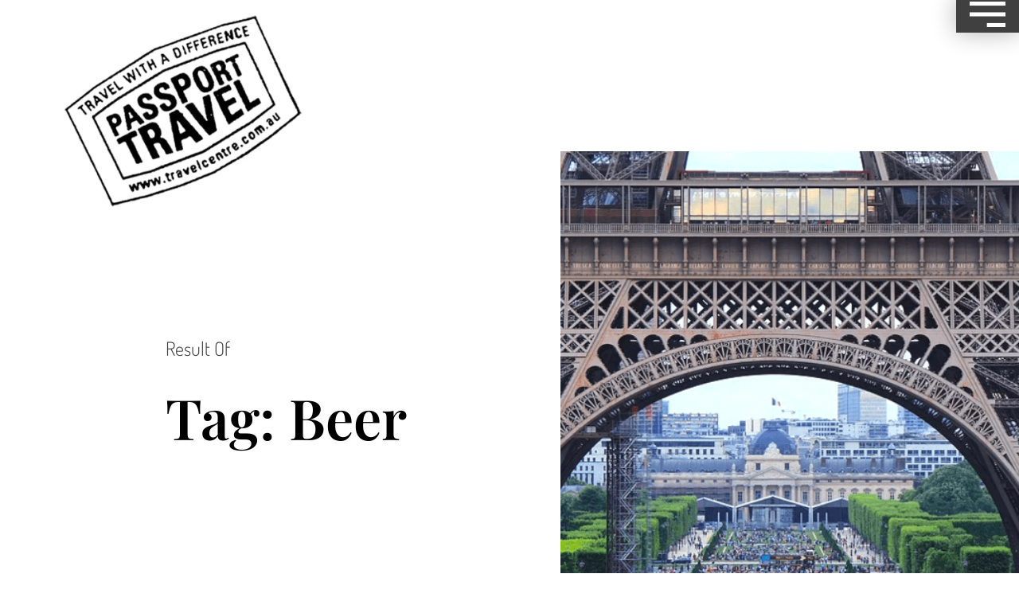

--- FILE ---
content_type: text/html; charset=UTF-8
request_url: https://travelcentre.com.au/tag/beer/
body_size: 127864
content:
<!DOCTYPE html>
<html lang="en-AU">
<head>
	<meta charset="UTF-8">
	<meta name="viewport" content="width=device-width, initial-scale=1.0, viewport-fit=cover" />		<meta name='robots' content='index, follow, max-image-preview:large, max-snippet:-1, max-video-preview:-1' />
	<style>img:is([sizes="auto" i], [sizes^="auto," i]) { contain-intrinsic-size: 3000px 1500px }</style>
	
	<!-- This site is optimized with the Yoast SEO plugin v26.7 - https://yoast.com/wordpress/plugins/seo/ -->
	<title>beer Archives - Travel Centre</title>
	<link rel="canonical" href="https://travelcentre.balidigitaldevelopment.com/tag/beer/" />
	<meta property="og:locale" content="en_US" />
	<meta property="og:type" content="article" />
	<meta property="og:title" content="beer Archives - Travel Centre" />
	<meta property="og:url" content="https://travelcentre.balidigitaldevelopment.com/tag/beer/" />
	<meta property="og:site_name" content="Travel Centre" />
	<meta name="twitter:card" content="summary_large_image" />
	<script type="application/ld+json" class="yoast-schema-graph">{"@context":"https://schema.org","@graph":[{"@type":"CollectionPage","@id":"https://travelcentre.balidigitaldevelopment.com/tag/beer/","url":"https://travelcentre.balidigitaldevelopment.com/tag/beer/","name":"beer Archives - Travel Centre","isPartOf":{"@id":"https://travelcentre.com.au/#website"},"primaryImageOfPage":{"@id":"https://travelcentre.balidigitaldevelopment.com/tag/beer/#primaryimage"},"image":{"@id":"https://travelcentre.balidigitaldevelopment.com/tag/beer/#primaryimage"},"thumbnailUrl":"https://i0.wp.com/travelcentre.com.au/wp-content/uploads/2022/05/goldenmilemural.jpg?fit=1958%2C1101&ssl=1","breadcrumb":{"@id":"https://travelcentre.balidigitaldevelopment.com/tag/beer/#breadcrumb"},"inLanguage":"en-AU"},{"@type":"ImageObject","inLanguage":"en-AU","@id":"https://travelcentre.balidigitaldevelopment.com/tag/beer/#primaryimage","url":"https://i0.wp.com/travelcentre.com.au/wp-content/uploads/2022/05/goldenmilemural.jpg?fit=1958%2C1101&ssl=1","contentUrl":"https://i0.wp.com/travelcentre.com.au/wp-content/uploads/2022/05/goldenmilemural.jpg?fit=1958%2C1101&ssl=1","width":1958,"height":1101,"caption":"Wall mural inside hotel"},{"@type":"BreadcrumbList","@id":"https://travelcentre.balidigitaldevelopment.com/tag/beer/#breadcrumb","itemListElement":[{"@type":"ListItem","position":1,"name":"Home","item":"https://travelcentre.com.au/"},{"@type":"ListItem","position":2,"name":"beer"}]},{"@type":"WebSite","@id":"https://travelcentre.com.au/#website","url":"https://travelcentre.com.au/","name":"Travel Centre","description":"Travel News, Tips &amp; Stories","publisher":{"@id":"https://travelcentre.com.au/#organization"},"potentialAction":[{"@type":"SearchAction","target":{"@type":"EntryPoint","urlTemplate":"https://travelcentre.com.au/?s={search_term_string}"},"query-input":{"@type":"PropertyValueSpecification","valueRequired":true,"valueName":"search_term_string"}}],"inLanguage":"en-AU"},{"@type":"Organization","@id":"https://travelcentre.com.au/#organization","name":"Travel Centre","url":"https://travelcentre.com.au/","logo":{"@type":"ImageObject","inLanguage":"en-AU","@id":"https://travelcentre.com.au/#/schema/logo/image/","url":"https://i0.wp.com/travelcentre.com.au/wp-content/uploads/2022/11/travecentre-logo.webp?fit=350%2C281&ssl=1","contentUrl":"https://i0.wp.com/travelcentre.com.au/wp-content/uploads/2022/11/travecentre-logo.webp?fit=350%2C281&ssl=1","width":350,"height":281,"caption":"Travel Centre"},"image":{"@id":"https://travelcentre.com.au/#/schema/logo/image/"}}]}</script>
	<!-- / Yoast SEO plugin. -->


<link rel='dns-prefetch' href='//secure.gravatar.com' />
<link rel='dns-prefetch' href='//stats.wp.com' />
<link rel='preconnect' href='//i0.wp.com' />
<link rel="alternate" type="application/rss+xml" title="Travel Centre &raquo; Feed" href="https://travelcentre.com.au/feed/" />
<link rel="alternate" type="application/rss+xml" title="Travel Centre &raquo; Comments Feed" href="https://travelcentre.com.au/comments/feed/" />
<link rel="alternate" type="application/rss+xml" title="Travel Centre &raquo; beer Tag Feed" href="https://travelcentre.com.au/tag/beer/feed/" />
<script>
window._wpemojiSettings = {"baseUrl":"https:\/\/s.w.org\/images\/core\/emoji\/16.0.1\/72x72\/","ext":".png","svgUrl":"https:\/\/s.w.org\/images\/core\/emoji\/16.0.1\/svg\/","svgExt":".svg","source":{"concatemoji":"https:\/\/travelcentre.com.au\/wp-includes\/js\/wp-emoji-release.min.js?ver=6.8.3"}};
/*! This file is auto-generated */
!function(s,n){var o,i,e;function c(e){try{var t={supportTests:e,timestamp:(new Date).valueOf()};sessionStorage.setItem(o,JSON.stringify(t))}catch(e){}}function p(e,t,n){e.clearRect(0,0,e.canvas.width,e.canvas.height),e.fillText(t,0,0);var t=new Uint32Array(e.getImageData(0,0,e.canvas.width,e.canvas.height).data),a=(e.clearRect(0,0,e.canvas.width,e.canvas.height),e.fillText(n,0,0),new Uint32Array(e.getImageData(0,0,e.canvas.width,e.canvas.height).data));return t.every(function(e,t){return e===a[t]})}function u(e,t){e.clearRect(0,0,e.canvas.width,e.canvas.height),e.fillText(t,0,0);for(var n=e.getImageData(16,16,1,1),a=0;a<n.data.length;a++)if(0!==n.data[a])return!1;return!0}function f(e,t,n,a){switch(t){case"flag":return n(e,"\ud83c\udff3\ufe0f\u200d\u26a7\ufe0f","\ud83c\udff3\ufe0f\u200b\u26a7\ufe0f")?!1:!n(e,"\ud83c\udde8\ud83c\uddf6","\ud83c\udde8\u200b\ud83c\uddf6")&&!n(e,"\ud83c\udff4\udb40\udc67\udb40\udc62\udb40\udc65\udb40\udc6e\udb40\udc67\udb40\udc7f","\ud83c\udff4\u200b\udb40\udc67\u200b\udb40\udc62\u200b\udb40\udc65\u200b\udb40\udc6e\u200b\udb40\udc67\u200b\udb40\udc7f");case"emoji":return!a(e,"\ud83e\udedf")}return!1}function g(e,t,n,a){var r="undefined"!=typeof WorkerGlobalScope&&self instanceof WorkerGlobalScope?new OffscreenCanvas(300,150):s.createElement("canvas"),o=r.getContext("2d",{willReadFrequently:!0}),i=(o.textBaseline="top",o.font="600 32px Arial",{});return e.forEach(function(e){i[e]=t(o,e,n,a)}),i}function t(e){var t=s.createElement("script");t.src=e,t.defer=!0,s.head.appendChild(t)}"undefined"!=typeof Promise&&(o="wpEmojiSettingsSupports",i=["flag","emoji"],n.supports={everything:!0,everythingExceptFlag:!0},e=new Promise(function(e){s.addEventListener("DOMContentLoaded",e,{once:!0})}),new Promise(function(t){var n=function(){try{var e=JSON.parse(sessionStorage.getItem(o));if("object"==typeof e&&"number"==typeof e.timestamp&&(new Date).valueOf()<e.timestamp+604800&&"object"==typeof e.supportTests)return e.supportTests}catch(e){}return null}();if(!n){if("undefined"!=typeof Worker&&"undefined"!=typeof OffscreenCanvas&&"undefined"!=typeof URL&&URL.createObjectURL&&"undefined"!=typeof Blob)try{var e="postMessage("+g.toString()+"("+[JSON.stringify(i),f.toString(),p.toString(),u.toString()].join(",")+"));",a=new Blob([e],{type:"text/javascript"}),r=new Worker(URL.createObjectURL(a),{name:"wpTestEmojiSupports"});return void(r.onmessage=function(e){c(n=e.data),r.terminate(),t(n)})}catch(e){}c(n=g(i,f,p,u))}t(n)}).then(function(e){for(var t in e)n.supports[t]=e[t],n.supports.everything=n.supports.everything&&n.supports[t],"flag"!==t&&(n.supports.everythingExceptFlag=n.supports.everythingExceptFlag&&n.supports[t]);n.supports.everythingExceptFlag=n.supports.everythingExceptFlag&&!n.supports.flag,n.DOMReady=!1,n.readyCallback=function(){n.DOMReady=!0}}).then(function(){return e}).then(function(){var e;n.supports.everything||(n.readyCallback(),(e=n.source||{}).concatemoji?t(e.concatemoji):e.wpemoji&&e.twemoji&&(t(e.twemoji),t(e.wpemoji)))}))}((window,document),window._wpemojiSettings);
</script>

<style id='wp-emoji-styles-inline-css'>

	img.wp-smiley, img.emoji {
		display: inline !important;
		border: none !important;
		box-shadow: none !important;
		height: 1em !important;
		width: 1em !important;
		margin: 0 0.07em !important;
		vertical-align: -0.1em !important;
		background: none !important;
		padding: 0 !important;
	}
</style>
<link rel='stylesheet' id='wp-block-library-css' href='https://travelcentre.com.au/wp-includes/css/dist/block-library/style.min.css?ver=6.8.3' media='all' />
<style id='wp-block-library-theme-inline-css'>
.wp-block-audio :where(figcaption){color:#555;font-size:13px;text-align:center}.is-dark-theme .wp-block-audio :where(figcaption){color:#ffffffa6}.wp-block-audio{margin:0 0 1em}.wp-block-code{border:1px solid #ccc;border-radius:4px;font-family:Menlo,Consolas,monaco,monospace;padding:.8em 1em}.wp-block-embed :where(figcaption){color:#555;font-size:13px;text-align:center}.is-dark-theme .wp-block-embed :where(figcaption){color:#ffffffa6}.wp-block-embed{margin:0 0 1em}.blocks-gallery-caption{color:#555;font-size:13px;text-align:center}.is-dark-theme .blocks-gallery-caption{color:#ffffffa6}:root :where(.wp-block-image figcaption){color:#555;font-size:13px;text-align:center}.is-dark-theme :root :where(.wp-block-image figcaption){color:#ffffffa6}.wp-block-image{margin:0 0 1em}.wp-block-pullquote{border-bottom:4px solid;border-top:4px solid;color:currentColor;margin-bottom:1.75em}.wp-block-pullquote cite,.wp-block-pullquote footer,.wp-block-pullquote__citation{color:currentColor;font-size:.8125em;font-style:normal;text-transform:uppercase}.wp-block-quote{border-left:.25em solid;margin:0 0 1.75em;padding-left:1em}.wp-block-quote cite,.wp-block-quote footer{color:currentColor;font-size:.8125em;font-style:normal;position:relative}.wp-block-quote:where(.has-text-align-right){border-left:none;border-right:.25em solid;padding-left:0;padding-right:1em}.wp-block-quote:where(.has-text-align-center){border:none;padding-left:0}.wp-block-quote.is-large,.wp-block-quote.is-style-large,.wp-block-quote:where(.is-style-plain){border:none}.wp-block-search .wp-block-search__label{font-weight:700}.wp-block-search__button{border:1px solid #ccc;padding:.375em .625em}:where(.wp-block-group.has-background){padding:1.25em 2.375em}.wp-block-separator.has-css-opacity{opacity:.4}.wp-block-separator{border:none;border-bottom:2px solid;margin-left:auto;margin-right:auto}.wp-block-separator.has-alpha-channel-opacity{opacity:1}.wp-block-separator:not(.is-style-wide):not(.is-style-dots){width:100px}.wp-block-separator.has-background:not(.is-style-dots){border-bottom:none;height:1px}.wp-block-separator.has-background:not(.is-style-wide):not(.is-style-dots){height:2px}.wp-block-table{margin:0 0 1em}.wp-block-table td,.wp-block-table th{word-break:normal}.wp-block-table :where(figcaption){color:#555;font-size:13px;text-align:center}.is-dark-theme .wp-block-table :where(figcaption){color:#ffffffa6}.wp-block-video :where(figcaption){color:#555;font-size:13px;text-align:center}.is-dark-theme .wp-block-video :where(figcaption){color:#ffffffa6}.wp-block-video{margin:0 0 1em}:root :where(.wp-block-template-part.has-background){margin-bottom:0;margin-top:0;padding:1.25em 2.375em}
</style>
<style id='classic-theme-styles-inline-css'>
/*! This file is auto-generated */
.wp-block-button__link{color:#fff;background-color:#32373c;border-radius:9999px;box-shadow:none;text-decoration:none;padding:calc(.667em + 2px) calc(1.333em + 2px);font-size:1.125em}.wp-block-file__button{background:#32373c;color:#fff;text-decoration:none}
</style>
<link rel='stylesheet' id='mediaelement-css' href='https://travelcentre.com.au/wp-includes/js/mediaelement/mediaelementplayer-legacy.min.css?ver=4.2.17' media='all' />
<link rel='stylesheet' id='wp-mediaelement-css' href='https://travelcentre.com.au/wp-includes/js/mediaelement/wp-mediaelement.min.css?ver=6.8.3' media='all' />
<style id='jetpack-sharing-buttons-style-inline-css'>
.jetpack-sharing-buttons__services-list{display:flex;flex-direction:row;flex-wrap:wrap;gap:0;list-style-type:none;margin:5px;padding:0}.jetpack-sharing-buttons__services-list.has-small-icon-size{font-size:12px}.jetpack-sharing-buttons__services-list.has-normal-icon-size{font-size:16px}.jetpack-sharing-buttons__services-list.has-large-icon-size{font-size:24px}.jetpack-sharing-buttons__services-list.has-huge-icon-size{font-size:36px}@media print{.jetpack-sharing-buttons__services-list{display:none!important}}.editor-styles-wrapper .wp-block-jetpack-sharing-buttons{gap:0;padding-inline-start:0}ul.jetpack-sharing-buttons__services-list.has-background{padding:1.25em 2.375em}
</style>
<link rel='stylesheet' id='twenty-twenty-one-custom-color-overrides-css' href='https://travelcentre.com.au/wp-content/themes/twentytwentyone/assets/css/custom-color-overrides.css?ver=2.6' media='all' />
<style id='global-styles-inline-css'>
:root{--wp--preset--aspect-ratio--square: 1;--wp--preset--aspect-ratio--4-3: 4/3;--wp--preset--aspect-ratio--3-4: 3/4;--wp--preset--aspect-ratio--3-2: 3/2;--wp--preset--aspect-ratio--2-3: 2/3;--wp--preset--aspect-ratio--16-9: 16/9;--wp--preset--aspect-ratio--9-16: 9/16;--wp--preset--color--black: #000000;--wp--preset--color--cyan-bluish-gray: #abb8c3;--wp--preset--color--white: #FFFFFF;--wp--preset--color--pale-pink: #f78da7;--wp--preset--color--vivid-red: #cf2e2e;--wp--preset--color--luminous-vivid-orange: #ff6900;--wp--preset--color--luminous-vivid-amber: #fcb900;--wp--preset--color--light-green-cyan: #7bdcb5;--wp--preset--color--vivid-green-cyan: #00d084;--wp--preset--color--pale-cyan-blue: #8ed1fc;--wp--preset--color--vivid-cyan-blue: #0693e3;--wp--preset--color--vivid-purple: #9b51e0;--wp--preset--color--dark-gray: #28303D;--wp--preset--color--gray: #39414D;--wp--preset--color--green: #D1E4DD;--wp--preset--color--blue: #D1DFE4;--wp--preset--color--purple: #D1D1E4;--wp--preset--color--red: #E4D1D1;--wp--preset--color--orange: #E4DAD1;--wp--preset--color--yellow: #EEEADD;--wp--preset--gradient--vivid-cyan-blue-to-vivid-purple: linear-gradient(135deg,rgba(6,147,227,1) 0%,rgb(155,81,224) 100%);--wp--preset--gradient--light-green-cyan-to-vivid-green-cyan: linear-gradient(135deg,rgb(122,220,180) 0%,rgb(0,208,130) 100%);--wp--preset--gradient--luminous-vivid-amber-to-luminous-vivid-orange: linear-gradient(135deg,rgba(252,185,0,1) 0%,rgba(255,105,0,1) 100%);--wp--preset--gradient--luminous-vivid-orange-to-vivid-red: linear-gradient(135deg,rgba(255,105,0,1) 0%,rgb(207,46,46) 100%);--wp--preset--gradient--very-light-gray-to-cyan-bluish-gray: linear-gradient(135deg,rgb(238,238,238) 0%,rgb(169,184,195) 100%);--wp--preset--gradient--cool-to-warm-spectrum: linear-gradient(135deg,rgb(74,234,220) 0%,rgb(151,120,209) 20%,rgb(207,42,186) 40%,rgb(238,44,130) 60%,rgb(251,105,98) 80%,rgb(254,248,76) 100%);--wp--preset--gradient--blush-light-purple: linear-gradient(135deg,rgb(255,206,236) 0%,rgb(152,150,240) 100%);--wp--preset--gradient--blush-bordeaux: linear-gradient(135deg,rgb(254,205,165) 0%,rgb(254,45,45) 50%,rgb(107,0,62) 100%);--wp--preset--gradient--luminous-dusk: linear-gradient(135deg,rgb(255,203,112) 0%,rgb(199,81,192) 50%,rgb(65,88,208) 100%);--wp--preset--gradient--pale-ocean: linear-gradient(135deg,rgb(255,245,203) 0%,rgb(182,227,212) 50%,rgb(51,167,181) 100%);--wp--preset--gradient--electric-grass: linear-gradient(135deg,rgb(202,248,128) 0%,rgb(113,206,126) 100%);--wp--preset--gradient--midnight: linear-gradient(135deg,rgb(2,3,129) 0%,rgb(40,116,252) 100%);--wp--preset--gradient--purple-to-yellow: linear-gradient(160deg, #D1D1E4 0%, #EEEADD 100%);--wp--preset--gradient--yellow-to-purple: linear-gradient(160deg, #EEEADD 0%, #D1D1E4 100%);--wp--preset--gradient--green-to-yellow: linear-gradient(160deg, #D1E4DD 0%, #EEEADD 100%);--wp--preset--gradient--yellow-to-green: linear-gradient(160deg, #EEEADD 0%, #D1E4DD 100%);--wp--preset--gradient--red-to-yellow: linear-gradient(160deg, #E4D1D1 0%, #EEEADD 100%);--wp--preset--gradient--yellow-to-red: linear-gradient(160deg, #EEEADD 0%, #E4D1D1 100%);--wp--preset--gradient--purple-to-red: linear-gradient(160deg, #D1D1E4 0%, #E4D1D1 100%);--wp--preset--gradient--red-to-purple: linear-gradient(160deg, #E4D1D1 0%, #D1D1E4 100%);--wp--preset--font-size--small: 18px;--wp--preset--font-size--medium: 20px;--wp--preset--font-size--large: 24px;--wp--preset--font-size--x-large: 42px;--wp--preset--font-size--extra-small: 16px;--wp--preset--font-size--normal: 20px;--wp--preset--font-size--extra-large: 40px;--wp--preset--font-size--huge: 96px;--wp--preset--font-size--gigantic: 144px;--wp--preset--spacing--20: 0.44rem;--wp--preset--spacing--30: 0.67rem;--wp--preset--spacing--40: 1rem;--wp--preset--spacing--50: 1.5rem;--wp--preset--spacing--60: 2.25rem;--wp--preset--spacing--70: 3.38rem;--wp--preset--spacing--80: 5.06rem;--wp--preset--shadow--natural: 6px 6px 9px rgba(0, 0, 0, 0.2);--wp--preset--shadow--deep: 12px 12px 50px rgba(0, 0, 0, 0.4);--wp--preset--shadow--sharp: 6px 6px 0px rgba(0, 0, 0, 0.2);--wp--preset--shadow--outlined: 6px 6px 0px -3px rgba(255, 255, 255, 1), 6px 6px rgba(0, 0, 0, 1);--wp--preset--shadow--crisp: 6px 6px 0px rgba(0, 0, 0, 1);}:where(.is-layout-flex){gap: 0.5em;}:where(.is-layout-grid){gap: 0.5em;}body .is-layout-flex{display: flex;}.is-layout-flex{flex-wrap: wrap;align-items: center;}.is-layout-flex > :is(*, div){margin: 0;}body .is-layout-grid{display: grid;}.is-layout-grid > :is(*, div){margin: 0;}:where(.wp-block-columns.is-layout-flex){gap: 2em;}:where(.wp-block-columns.is-layout-grid){gap: 2em;}:where(.wp-block-post-template.is-layout-flex){gap: 1.25em;}:where(.wp-block-post-template.is-layout-grid){gap: 1.25em;}.has-black-color{color: var(--wp--preset--color--black) !important;}.has-cyan-bluish-gray-color{color: var(--wp--preset--color--cyan-bluish-gray) !important;}.has-white-color{color: var(--wp--preset--color--white) !important;}.has-pale-pink-color{color: var(--wp--preset--color--pale-pink) !important;}.has-vivid-red-color{color: var(--wp--preset--color--vivid-red) !important;}.has-luminous-vivid-orange-color{color: var(--wp--preset--color--luminous-vivid-orange) !important;}.has-luminous-vivid-amber-color{color: var(--wp--preset--color--luminous-vivid-amber) !important;}.has-light-green-cyan-color{color: var(--wp--preset--color--light-green-cyan) !important;}.has-vivid-green-cyan-color{color: var(--wp--preset--color--vivid-green-cyan) !important;}.has-pale-cyan-blue-color{color: var(--wp--preset--color--pale-cyan-blue) !important;}.has-vivid-cyan-blue-color{color: var(--wp--preset--color--vivid-cyan-blue) !important;}.has-vivid-purple-color{color: var(--wp--preset--color--vivid-purple) !important;}.has-black-background-color{background-color: var(--wp--preset--color--black) !important;}.has-cyan-bluish-gray-background-color{background-color: var(--wp--preset--color--cyan-bluish-gray) !important;}.has-white-background-color{background-color: var(--wp--preset--color--white) !important;}.has-pale-pink-background-color{background-color: var(--wp--preset--color--pale-pink) !important;}.has-vivid-red-background-color{background-color: var(--wp--preset--color--vivid-red) !important;}.has-luminous-vivid-orange-background-color{background-color: var(--wp--preset--color--luminous-vivid-orange) !important;}.has-luminous-vivid-amber-background-color{background-color: var(--wp--preset--color--luminous-vivid-amber) !important;}.has-light-green-cyan-background-color{background-color: var(--wp--preset--color--light-green-cyan) !important;}.has-vivid-green-cyan-background-color{background-color: var(--wp--preset--color--vivid-green-cyan) !important;}.has-pale-cyan-blue-background-color{background-color: var(--wp--preset--color--pale-cyan-blue) !important;}.has-vivid-cyan-blue-background-color{background-color: var(--wp--preset--color--vivid-cyan-blue) !important;}.has-vivid-purple-background-color{background-color: var(--wp--preset--color--vivid-purple) !important;}.has-black-border-color{border-color: var(--wp--preset--color--black) !important;}.has-cyan-bluish-gray-border-color{border-color: var(--wp--preset--color--cyan-bluish-gray) !important;}.has-white-border-color{border-color: var(--wp--preset--color--white) !important;}.has-pale-pink-border-color{border-color: var(--wp--preset--color--pale-pink) !important;}.has-vivid-red-border-color{border-color: var(--wp--preset--color--vivid-red) !important;}.has-luminous-vivid-orange-border-color{border-color: var(--wp--preset--color--luminous-vivid-orange) !important;}.has-luminous-vivid-amber-border-color{border-color: var(--wp--preset--color--luminous-vivid-amber) !important;}.has-light-green-cyan-border-color{border-color: var(--wp--preset--color--light-green-cyan) !important;}.has-vivid-green-cyan-border-color{border-color: var(--wp--preset--color--vivid-green-cyan) !important;}.has-pale-cyan-blue-border-color{border-color: var(--wp--preset--color--pale-cyan-blue) !important;}.has-vivid-cyan-blue-border-color{border-color: var(--wp--preset--color--vivid-cyan-blue) !important;}.has-vivid-purple-border-color{border-color: var(--wp--preset--color--vivid-purple) !important;}.has-vivid-cyan-blue-to-vivid-purple-gradient-background{background: var(--wp--preset--gradient--vivid-cyan-blue-to-vivid-purple) !important;}.has-light-green-cyan-to-vivid-green-cyan-gradient-background{background: var(--wp--preset--gradient--light-green-cyan-to-vivid-green-cyan) !important;}.has-luminous-vivid-amber-to-luminous-vivid-orange-gradient-background{background: var(--wp--preset--gradient--luminous-vivid-amber-to-luminous-vivid-orange) !important;}.has-luminous-vivid-orange-to-vivid-red-gradient-background{background: var(--wp--preset--gradient--luminous-vivid-orange-to-vivid-red) !important;}.has-very-light-gray-to-cyan-bluish-gray-gradient-background{background: var(--wp--preset--gradient--very-light-gray-to-cyan-bluish-gray) !important;}.has-cool-to-warm-spectrum-gradient-background{background: var(--wp--preset--gradient--cool-to-warm-spectrum) !important;}.has-blush-light-purple-gradient-background{background: var(--wp--preset--gradient--blush-light-purple) !important;}.has-blush-bordeaux-gradient-background{background: var(--wp--preset--gradient--blush-bordeaux) !important;}.has-luminous-dusk-gradient-background{background: var(--wp--preset--gradient--luminous-dusk) !important;}.has-pale-ocean-gradient-background{background: var(--wp--preset--gradient--pale-ocean) !important;}.has-electric-grass-gradient-background{background: var(--wp--preset--gradient--electric-grass) !important;}.has-midnight-gradient-background{background: var(--wp--preset--gradient--midnight) !important;}.has-small-font-size{font-size: var(--wp--preset--font-size--small) !important;}.has-medium-font-size{font-size: var(--wp--preset--font-size--medium) !important;}.has-large-font-size{font-size: var(--wp--preset--font-size--large) !important;}.has-x-large-font-size{font-size: var(--wp--preset--font-size--x-large) !important;}
:where(.wp-block-post-template.is-layout-flex){gap: 1.25em;}:where(.wp-block-post-template.is-layout-grid){gap: 1.25em;}
:where(.wp-block-columns.is-layout-flex){gap: 2em;}:where(.wp-block-columns.is-layout-grid){gap: 2em;}
:root :where(.wp-block-pullquote){font-size: 1.5em;line-height: 1.6;}
</style>
<link rel='stylesheet' id='twenty-twenty-one-style-css' href='https://travelcentre.com.au/wp-content/themes/twentytwentyone/style.css?ver=2.6' media='all' />
<link rel='stylesheet' id='twenty-twenty-one-print-style-css' href='https://travelcentre.com.au/wp-content/themes/twentytwentyone/assets/css/print.css?ver=2.6' media='print' />
<link rel='stylesheet' id='twentytwentyone-jetpack-css' href='https://travelcentre.com.au/wp-content/plugins/jetpack/modules/theme-tools/compat/twentytwentyone.css?ver=14.9.1' media='all' />
<link rel='stylesheet' id='elementor-frontend-css' href='https://travelcentre.com.au/wp-content/plugins/elementor/assets/css/frontend.min.css?ver=3.31.2' media='all' />
<link rel='stylesheet' id='widget-image-css' href='https://travelcentre.com.au/wp-content/plugins/elementor/assets/css/widget-image.min.css?ver=3.31.2' media='all' />
<link rel='stylesheet' id='widget-icon-list-css' href='https://travelcentre.com.au/wp-content/plugins/elementor/assets/css/widget-icon-list.min.css?ver=3.31.2' media='all' />
<link rel='stylesheet' id='widget-heading-css' href='https://travelcentre.com.au/wp-content/plugins/elementor/assets/css/widget-heading.min.css?ver=3.31.2' media='all' />
<link rel='stylesheet' id='swiper-css' href='https://travelcentre.com.au/wp-content/plugins/elementor/assets/lib/swiper/v8/css/swiper.min.css?ver=8.4.5' media='all' />
<link rel='stylesheet' id='e-swiper-css' href='https://travelcentre.com.au/wp-content/plugins/elementor/assets/css/conditionals/e-swiper.min.css?ver=3.31.2' media='all' />
<link rel='stylesheet' id='widget-spacer-css' href='https://travelcentre.com.au/wp-content/plugins/elementor/assets/css/widget-spacer.min.css?ver=3.31.2' media='all' />
<link rel='stylesheet' id='e-motion-fx-css' href='https://travelcentre.com.au/wp-content/plugins/elementor-pro/assets/css/modules/motion-fx.min.css?ver=3.30.1' media='all' />
<link rel='stylesheet' id='widget-posts-css' href='https://travelcentre.com.au/wp-content/plugins/elementor-pro/assets/css/widget-posts.min.css?ver=3.30.1' media='all' />
<link rel='stylesheet' id='widget-search-form-css' href='https://travelcentre.com.au/wp-content/plugins/elementor-pro/assets/css/widget-search-form.min.css?ver=3.30.1' media='all' />
<link rel='stylesheet' id='elementor-icons-shared-0-css' href='https://travelcentre.com.au/wp-content/plugins/elementor/assets/lib/font-awesome/css/fontawesome.min.css?ver=5.15.3' media='all' />
<link rel='stylesheet' id='elementor-icons-fa-solid-css' href='https://travelcentre.com.au/wp-content/plugins/elementor/assets/lib/font-awesome/css/solid.min.css?ver=5.15.3' media='all' />
<link rel='stylesheet' id='elementor-icons-css' href='https://travelcentre.com.au/wp-content/plugins/elementor/assets/lib/eicons/css/elementor-icons.min.css?ver=5.43.0' media='all' />
<link rel='stylesheet' id='elementor-post-39-css' href='https://travelcentre.com.au/wp-content/uploads/elementor/css/post-39.css?ver=1767805245' media='all' />
<link rel='stylesheet' id='font-awesome-5-all-css' href='https://travelcentre.com.au/wp-content/plugins/elementor/assets/lib/font-awesome/css/all.min.css?ver=3.31.2' media='all' />
<link rel='stylesheet' id='font-awesome-4-shim-css' href='https://travelcentre.com.au/wp-content/plugins/elementor/assets/lib/font-awesome/css/v4-shims.min.css?ver=3.31.2' media='all' />
<link rel='stylesheet' id='elementor-post-70-css' href='https://travelcentre.com.au/wp-content/uploads/elementor/css/post-70.css?ver=1767805245' media='all' />
<link rel='stylesheet' id='elementor-post-75-css' href='https://travelcentre.com.au/wp-content/uploads/elementor/css/post-75.css?ver=1767805245' media='all' />
<link rel='stylesheet' id='elementor-post-59-css' href='https://travelcentre.com.au/wp-content/uploads/elementor/css/post-59.css?ver=1767805245' media='all' />
<link rel='stylesheet' id='sharedaddy-css' href='https://travelcentre.com.au/wp-content/plugins/jetpack/modules/sharedaddy/sharing.css?ver=14.9.1' media='all' />
<link rel='stylesheet' id='social-logos-css' href='https://travelcentre.com.au/wp-content/plugins/jetpack/_inc/social-logos/social-logos.min.css?ver=14.9.1' media='all' />
<link rel='stylesheet' id='elementor-gf-local-playfairdisplay-css' href='https://travelcentre.com.au/wp-content/uploads/elementor/google-fonts/css/playfairdisplay.css?ver=1754282939' media='all' />
<link rel='stylesheet' id='elementor-gf-local-dosis-css' href='https://travelcentre.com.au/wp-content/uploads/elementor/google-fonts/css/dosis.css?ver=1754282942' media='all' />
<link rel='stylesheet' id='elementor-icons-fa-brands-css' href='https://travelcentre.com.au/wp-content/plugins/elementor/assets/lib/font-awesome/css/brands.min.css?ver=5.15.3' media='all' />
<script src="https://travelcentre.com.au/wp-includes/js/jquery/jquery.min.js?ver=3.7.1" id="jquery-core-js"></script>
<script src="https://travelcentre.com.au/wp-includes/js/jquery/jquery-migrate.min.js?ver=3.4.1" id="jquery-migrate-js"></script>
<script src="https://travelcentre.com.au/wp-content/plugins/elementor/assets/lib/font-awesome/js/v4-shims.min.js?ver=3.31.2" id="font-awesome-4-shim-js"></script>
<link rel="https://api.w.org/" href="https://travelcentre.com.au/wp-json/" /><link rel="alternate" title="JSON" type="application/json" href="https://travelcentre.com.au/wp-json/wp/v2/tags/16" /><link rel="EditURI" type="application/rsd+xml" title="RSD" href="https://travelcentre.com.au/xmlrpc.php?rsd" />
<meta name="generator" content="WordPress 6.8.3" />
<!-- start Simple Custom CSS and JS -->
<style>
/* Add your CSS code here.

For example:
.example {
    color: red;
}

For brushing up on your CSS knowledge, check out http://www.w3schools.com/css/css_syntax.asp

End of comment */ 

.logo-mobile-footer img {
	width : 50% !important;
}</style>
<!-- end Simple Custom CSS and JS -->
<!-- start Simple Custom CSS and JS -->
<style>
/* Add your CSS code here.

For example:
.example {
    color: red;
}

For brushing up on your CSS knowledge, check out http://www.w3schools.com/css/css_syntax.asp

End of comment */ 


.sharedaddy {
	margin-left : 50px !important;
}</style>
<!-- end Simple Custom CSS and JS -->
<!-- start Simple Custom CSS and JS -->
<style>
/* Add your CSS code here.

For example:
.example {
    color: red;
}

For brushing up on your CSS knowledge, check out http://www.w3schools.com/css/css_syntax.asp

End of comment */ 

#archives-dropdown-REPLACE_TO_ID {
	width : 100% !important;
}

.elementor-widget-container, h5 {
	margin-bottom : 10px !important;
}
</style>
<!-- end Simple Custom CSS and JS -->
<!-- start Simple Custom CSS and JS -->
<style>
/* Add your CSS code here.

For example:
.example {
    color: red;
}

For brushing up on your CSS knowledge, check out http://www.w3schools.com/css/css_syntax.asp

End of comment */ 

#cat {
	font-size : 16px !important;
}</style>
<!-- end Simple Custom CSS and JS -->
<!-- start Simple Custom CSS and JS -->
<style>
/* Add your CSS code here.

For example:
.example {
    color: red;
}

For brushing up on your CSS knowledge, check out http://www.w3schools.com/css/css_syntax.asp

End of comment */ 

#subscribe-text {
	font-family : 'Dosis' !important;
}

#subscribe-submit {
	padding-top : 10px !important;
	font-size : 14px !important;
}


.wp-block-button__link {
	border-radius : 0 !important;
	background-color : black !important;
}

.wp-block-button__link:hover {
	background-color : grey !important;
	padding-top : 10px !important;
}</style>
<!-- end Simple Custom CSS and JS -->
<!-- start Simple Custom CSS and JS -->
<style>
/* Add your CSS code here.

For example:
.example {
    color: red;
}

For brushing up on your CSS knowledge, check out http://www.w3schools.com/css/css_syntax.asp

End of comment */ 

.tag-cloud-link {
	border : 1px solid black !important;
	font-size : 14px !important;
	padding : 3px !important
}</style>
<!-- end Simple Custom CSS and JS -->
<!-- start Simple Custom CSS and JS -->
<style>
/* Add your CSS code here.

For example:
.example {
    color: red;
}

For brushing up on your CSS knowledge, check out http://www.w3schools.com/css/css_syntax.asp

End of comment */ 

.attachment-full, .size-full {
	height : 100% !important;
}</style>
<!-- end Simple Custom CSS and JS -->
	<style>img#wpstats{display:none}</style>
		<meta name="generator" content="Elementor 3.31.2; features: e_element_cache; settings: css_print_method-external, google_font-enabled, font_display-swap">
			<style>
				.e-con.e-parent:nth-of-type(n+4):not(.e-lazyloaded):not(.e-no-lazyload),
				.e-con.e-parent:nth-of-type(n+4):not(.e-lazyloaded):not(.e-no-lazyload) * {
					background-image: none !important;
				}
				@media screen and (max-height: 1024px) {
					.e-con.e-parent:nth-of-type(n+3):not(.e-lazyloaded):not(.e-no-lazyload),
					.e-con.e-parent:nth-of-type(n+3):not(.e-lazyloaded):not(.e-no-lazyload) * {
						background-image: none !important;
					}
				}
				@media screen and (max-height: 640px) {
					.e-con.e-parent:nth-of-type(n+2):not(.e-lazyloaded):not(.e-no-lazyload),
					.e-con.e-parent:nth-of-type(n+2):not(.e-lazyloaded):not(.e-no-lazyload) * {
						background-image: none !important;
					}
				}
			</style>
						<meta name="theme-color" content="#FFFFFF">
			<link rel="icon" href="https://i0.wp.com/travelcentre.com.au/wp-content/uploads/2022/09/cropped-travelcentre-passport-travel-logo-white-new.png?fit=32%2C32&#038;ssl=1" sizes="32x32" />
<link rel="icon" href="https://i0.wp.com/travelcentre.com.au/wp-content/uploads/2022/09/cropped-travelcentre-passport-travel-logo-white-new.png?fit=192%2C192&#038;ssl=1" sizes="192x192" />
<link rel="apple-touch-icon" href="https://i0.wp.com/travelcentre.com.au/wp-content/uploads/2022/09/cropped-travelcentre-passport-travel-logo-white-new.png?fit=180%2C180&#038;ssl=1" />
<meta name="msapplication-TileImage" content="https://i0.wp.com/travelcentre.com.au/wp-content/uploads/2022/09/cropped-travelcentre-passport-travel-logo-white-new.png?fit=270%2C270&#038;ssl=1" />
		<style id="wp-custom-css">
			.page-id-3228 .sharedaddy {
	display: none;
}		</style>
		</head>
<body class="archive tag tag-beer tag-16 wp-custom-logo wp-embed-responsive wp-theme-twentytwentyone is-light-theme no-js hfeed elementor-page-59 elementor-default elementor-template-full-width elementor-kit-39">
		<header data-elementor-type="header" data-elementor-id="70" class="elementor elementor-70 elementor-location-header" data-elementor-post-type="elementor_library">
					<section class="elementor-section elementor-top-section elementor-element elementor-element-40d524a8 elementor-section-full_width elementor-section-height-min-height elementor-section-items-stretch elementor-section-height-default" data-id="40d524a8" data-element_type="section" data-settings="{&quot;background_background&quot;:&quot;classic&quot;}">
						<div class="elementor-container elementor-column-gap-default">
					<div class="elementor-column elementor-col-50 elementor-top-column elementor-element elementor-element-1bef348e" data-id="1bef348e" data-element_type="column" data-settings="{&quot;background_background&quot;:&quot;classic&quot;}">
			<div class="elementor-widget-wrap elementor-element-populated">
						<div class="elementor-element elementor-element-6fffac6e elementor-widget__width-auto elementor-widget elementor-widget-theme-site-logo elementor-widget-image" data-id="6fffac6e" data-element_type="widget" data-widget_type="theme-site-logo.default">
				<div class="elementor-widget-container">
											<a href="https://travelcentre.com.au">
			<img fetchpriority="high" width="300" height="241" src="https://i0.wp.com/travelcentre.com.au/wp-content/uploads/2022/11/travecentre-logo.webp?fit=300%2C241&amp;ssl=1" class="attachment-medium size-medium wp-image-3175" alt="" srcset="https://i0.wp.com/travelcentre.com.au/wp-content/uploads/2022/11/travecentre-logo.webp?w=350&amp;ssl=1 350w, https://i0.wp.com/travelcentre.com.au/wp-content/uploads/2022/11/travecentre-logo.webp?resize=300%2C241&amp;ssl=1 300w" sizes="(max-width: 300px) 100vw, 300px" style="width:100%;height:80.29%;max-width:350px" data-attachment-id="3175" data-permalink="https://travelcentre.com.au/travecentre-logo/" data-orig-file="https://i0.wp.com/travelcentre.com.au/wp-content/uploads/2022/11/travecentre-logo.webp?fit=350%2C281&amp;ssl=1" data-orig-size="350,281" data-comments-opened="1" data-image-meta="{&quot;aperture&quot;:&quot;0&quot;,&quot;credit&quot;:&quot;&quot;,&quot;camera&quot;:&quot;&quot;,&quot;caption&quot;:&quot;&quot;,&quot;created_timestamp&quot;:&quot;0&quot;,&quot;copyright&quot;:&quot;&quot;,&quot;focal_length&quot;:&quot;0&quot;,&quot;iso&quot;:&quot;0&quot;,&quot;shutter_speed&quot;:&quot;0&quot;,&quot;title&quot;:&quot;&quot;,&quot;orientation&quot;:&quot;0&quot;}" data-image-title="travecentre logo" data-image-description="" data-image-caption="" data-medium-file="https://i0.wp.com/travelcentre.com.au/wp-content/uploads/2022/11/travecentre-logo.webp?fit=300%2C241&amp;ssl=1" data-large-file="https://i0.wp.com/travelcentre.com.au/wp-content/uploads/2022/11/travecentre-logo.webp?fit=350%2C281&amp;ssl=1" />				</a>
											</div>
				</div>
					</div>
		</div>
				<div class="elementor-column elementor-col-50 elementor-top-column elementor-element elementor-element-4cd9d6c7" data-id="4cd9d6c7" data-element_type="column">
			<div class="elementor-widget-wrap elementor-element-populated">
						<div class="elementor-element elementor-element-403172e4 elementor-align-right elementor-widget elementor-widget-button" data-id="403172e4" data-element_type="widget" data-widget_type="button.default">
				<div class="elementor-widget-container">
									<div class="elementor-button-wrapper">
					<a class="elementor-button elementor-button-link elementor-size-xs" href="#elementor-action%3Aaction%3Dpopup%3Aopen%26settings%3DeyJpZCI6NjIsInRvZ2dsZSI6ZmFsc2V9">
						<span class="elementor-button-content-wrapper">
						<span class="elementor-button-icon">
				<svg xmlns="http://www.w3.org/2000/svg" id="e7996445-f4a6-45b4-a3bf-174c75b58723" data-name="Layer 1" width="27" height="19" viewBox="0 0 27 19"><title>Menu</title><rect x="13" y="16" width="14" height="3"></rect><rect width="27" height="3"></rect><rect y="8" width="27" height="3"></rect></svg>			</span>
								</span>
					</a>
				</div>
								</div>
				</div>
					</div>
		</div>
					</div>
		</section>
				</header>
				<div data-elementor-type="archive" data-elementor-id="59" class="elementor elementor-59 elementor-location-archive" data-elementor-post-type="elementor_library">
					<section class="elementor-section elementor-top-section elementor-element elementor-element-417e1ad8 elementor-section-height-min-height elementor-section-items-stretch elementor-section-full_width elementor-section-height-default" data-id="417e1ad8" data-element_type="section">
						<div class="elementor-container elementor-column-gap-default">
					<div class="elementor-column elementor-col-33 elementor-top-column elementor-element elementor-element-64aadffc" data-id="64aadffc" data-element_type="column" data-settings="{&quot;background_background&quot;:&quot;classic&quot;}">
			<div class="elementor-widget-wrap">
							</div>
		</div>
				<div class="elementor-column elementor-col-33 elementor-top-column elementor-element elementor-element-7633f11" data-id="7633f11" data-element_type="column" data-settings="{&quot;background_background&quot;:&quot;classic&quot;}">
			<div class="elementor-widget-wrap elementor-element-populated">
						<div class="elementor-element elementor-element-7fa96a7f elementor-widget elementor-widget-heading" data-id="7fa96a7f" data-element_type="widget" data-widget_type="heading.default">
				<div class="elementor-widget-container">
					<h3 class="elementor-heading-title elementor-size-default">Result of</h3>				</div>
				</div>
				<div class="elementor-element elementor-element-163e7f50 elementor-widget elementor-widget-heading" data-id="163e7f50" data-element_type="widget" data-widget_type="heading.default">
				<div class="elementor-widget-container">
					<h1 class="elementor-heading-title elementor-size-default">Tag: beer</h1>				</div>
				</div>
					</div>
		</div>
				<div class="elementor-column elementor-col-33 elementor-top-column elementor-element elementor-element-57fd0a27" data-id="57fd0a27" data-element_type="column" data-settings="{&quot;background_background&quot;:&quot;classic&quot;,&quot;background_motion_fx_motion_fx_scrolling&quot;:&quot;yes&quot;,&quot;background_motion_fx_translateY_effect&quot;:&quot;yes&quot;,&quot;background_motion_fx_translateY_direction&quot;:&quot;negative&quot;,&quot;background_motion_fx_translateY_speed&quot;:{&quot;unit&quot;:&quot;px&quot;,&quot;size&quot;:&quot;2&quot;,&quot;sizes&quot;:[]},&quot;background_motion_fx_translateY_affectedRange&quot;:{&quot;unit&quot;:&quot;%&quot;,&quot;size&quot;:&quot;&quot;,&quot;sizes&quot;:{&quot;start&quot;:0,&quot;end&quot;:100}},&quot;background_motion_fx_devices&quot;:[&quot;desktop&quot;,&quot;tablet&quot;,&quot;mobile&quot;]}">
			<div class="elementor-widget-wrap elementor-element-populated">
						<div class="elementor-element elementor-element-528de2f9 elementor-widget elementor-widget-spacer" data-id="528de2f9" data-element_type="widget" data-widget_type="spacer.default">
				<div class="elementor-widget-container">
							<div class="elementor-spacer">
			<div class="elementor-spacer-inner"></div>
		</div>
						</div>
				</div>
					</div>
		</div>
					</div>
		</section>
				<section class="elementor-section elementor-top-section elementor-element elementor-element-e666f2e elementor-section-boxed elementor-section-height-default elementor-section-height-default" data-id="e666f2e" data-element_type="section">
						<div class="elementor-container elementor-column-gap-default">
					<div class="elementor-column elementor-col-50 elementor-top-column elementor-element elementor-element-0f64438" data-id="0f64438" data-element_type="column">
			<div class="elementor-widget-wrap elementor-element-populated">
						<div class="elementor-element elementor-element-8b1cc37 elementor-grid-3 elementor-grid-tablet-2 elementor-grid-mobile-1 elementor-posts--thumbnail-top elementor-card-shadow-yes elementor-posts__hover-gradient load-more-align-center elementor-widget elementor-widget-archive-posts" data-id="8b1cc37" data-element_type="widget" data-settings="{&quot;archive_cards_row_gap&quot;:{&quot;unit&quot;:&quot;px&quot;,&quot;size&quot;:33,&quot;sizes&quot;:[]},&quot;pagination_type&quot;:&quot;load_more_on_click&quot;,&quot;archive_cards_columns&quot;:&quot;3&quot;,&quot;archive_cards_columns_tablet&quot;:&quot;2&quot;,&quot;archive_cards_columns_mobile&quot;:&quot;1&quot;,&quot;archive_cards_row_gap_tablet&quot;:{&quot;unit&quot;:&quot;px&quot;,&quot;size&quot;:&quot;&quot;,&quot;sizes&quot;:[]},&quot;archive_cards_row_gap_mobile&quot;:{&quot;unit&quot;:&quot;px&quot;,&quot;size&quot;:&quot;&quot;,&quot;sizes&quot;:[]},&quot;load_more_spinner&quot;:{&quot;value&quot;:&quot;fas fa-spinner&quot;,&quot;library&quot;:&quot;fa-solid&quot;}}" data-widget_type="archive-posts.archive_cards">
				<div class="elementor-widget-container">
							<div class="elementor-posts-container elementor-posts elementor-posts--skin-cards elementor-grid" role="list">
				<article class="elementor-post elementor-grid-item post-3019 post type-post status-publish format-standard has-post-thumbnail hentry category-campervantravel category-eat-drink tag-beer tag-campervan entry" role="listitem">
			<div class="elementor-post__card">
				<a class="elementor-post__thumbnail__link" href="https://travelcentre.com.au/2022/05/18/a-bendigo-visit-exhibitions-elvis-from-gracelands-great-food-craft-beer-mining-history-soldiers-memorial-chinese-history-museum-and-more/" tabindex="-1" ><div class="elementor-post__thumbnail"><img width="1958" height="1101" src="https://i0.wp.com/travelcentre.com.au/wp-content/uploads/2022/05/goldenmilemural.jpg?fit=1958%2C1101&amp;ssl=1" class="attachment-full size-full wp-image-3042" alt="" decoding="async" srcset="https://i0.wp.com/travelcentre.com.au/wp-content/uploads/2022/05/goldenmilemural.jpg?w=1958&amp;ssl=1 1958w, https://i0.wp.com/travelcentre.com.au/wp-content/uploads/2022/05/goldenmilemural.jpg?resize=300%2C169&amp;ssl=1 300w, https://i0.wp.com/travelcentre.com.au/wp-content/uploads/2022/05/goldenmilemural.jpg?resize=1024%2C576&amp;ssl=1 1024w, https://i0.wp.com/travelcentre.com.au/wp-content/uploads/2022/05/goldenmilemural.jpg?resize=768%2C432&amp;ssl=1 768w, https://i0.wp.com/travelcentre.com.au/wp-content/uploads/2022/05/goldenmilemural.jpg?resize=1536%2C864&amp;ssl=1 1536w, https://i0.wp.com/travelcentre.com.au/wp-content/uploads/2022/05/goldenmilemural.jpg?resize=1568%2C882&amp;ssl=1 1568w" sizes="(max-width: 1958px) 100vw, 1958px" style="width:100%;height:56.23%;max-width:1958px;" data-attachment-id="3042" data-permalink="https://travelcentre.com.au/goldenmilemural/" data-orig-file="https://i0.wp.com/travelcentre.com.au/wp-content/uploads/2022/05/goldenmilemural.jpg?fit=1958%2C1101&amp;ssl=1" data-orig-size="1958,1101" data-comments-opened="1" data-image-meta="{&quot;aperture&quot;:&quot;0&quot;,&quot;credit&quot;:&quot;&quot;,&quot;camera&quot;:&quot;&quot;,&quot;caption&quot;:&quot;&quot;,&quot;created_timestamp&quot;:&quot;0&quot;,&quot;copyright&quot;:&quot;&quot;,&quot;focal_length&quot;:&quot;0&quot;,&quot;iso&quot;:&quot;0&quot;,&quot;shutter_speed&quot;:&quot;0&quot;,&quot;title&quot;:&quot;&quot;,&quot;orientation&quot;:&quot;0&quot;}" data-image-title="goldenmilemural" data-image-description="" data-image-caption="&lt;p&gt;Wall mural inside hotel&lt;/p&gt;
" data-medium-file="https://i0.wp.com/travelcentre.com.au/wp-content/uploads/2022/05/goldenmilemural.jpg?fit=300%2C169&amp;ssl=1" data-large-file="https://i0.wp.com/travelcentre.com.au/wp-content/uploads/2022/05/goldenmilemural.jpg?fit=750%2C422&amp;ssl=1" /></div></a>
				<div class="elementor-post__badge">Camper Van Motorhome Travel</div>
				<div class="elementor-post__text">
				<h4 class="elementor-post__title">
			<a href="https://travelcentre.com.au/2022/05/18/a-bendigo-visit-exhibitions-elvis-from-gracelands-great-food-craft-beer-mining-history-soldiers-memorial-chinese-history-museum-and-more/" >
				A Bendigo Visit &#8211; Exhibitions (Elvis From Gracelands) &#8211; Great Food; Craft Beer; Mining History; Soldiers Memorial; Chinese History Museum and more			</a>
		</h4>
				<div class="elementor-post__excerpt">
			<p>Bendigo Brews, Pubs and Mines. Another side of Bendigo is its pubs, combined with a mature craft beer scene. For</p>
<div class="sharedaddy sd-sharing-enabled"><div class="robots-nocontent sd-block sd-social sd-social-icon-text sd-sharing"><h3 class="sd-title">Share this:</h3><div class="sd-content"><ul><li class="share-twitter"><a rel="nofollow noopener noreferrer"
				data-shared="sharing-twitter-3019"
				class="share-twitter sd-button share-icon"
				href="https://travelcentre.com.au/2022/05/18/a-bendigo-visit-exhibitions-elvis-from-gracelands-great-food-craft-beer-mining-history-soldiers-memorial-chinese-history-museum-and-more/?share=twitter"
				target="_blank"
				aria-labelledby="sharing-twitter-3019"
				>
				<span id="sharing-twitter-3019" hidden>Click to share on X (Opens in new window)</span>
				<span>X</span>
			</a></li><li class="share-facebook"><a rel="nofollow noopener noreferrer"
				data-shared="sharing-facebook-3019"
				class="share-facebook sd-button share-icon"
				href="https://travelcentre.com.au/2022/05/18/a-bendigo-visit-exhibitions-elvis-from-gracelands-great-food-craft-beer-mining-history-soldiers-memorial-chinese-history-museum-and-more/?share=facebook"
				target="_blank"
				aria-labelledby="sharing-facebook-3019"
				>
				<span id="sharing-facebook-3019" hidden>Click to share on Facebook (Opens in new window)</span>
				<span>Facebook</span>
			</a></li><li class="share-email"><a rel="nofollow noopener noreferrer"
				data-shared="sharing-email-3019"
				class="share-email sd-button share-icon"
				href="mailto:?subject=%5BShared%20Post%5D%20A%20Bendigo%20Visit%20-%20Exhibitions%20%28Elvis%20From%20Gracelands%29%20-%20Great%20Food%3B%20Craft%20Beer%3B%20Mining%20History%3B%20Soldiers%20Memorial%3B%20Chinese%20History%20Museum%20and%20more&#038;body=https%3A%2F%2Ftravelcentre.com.au%2F2022%2F05%2F18%2Fa-bendigo-visit-exhibitions-elvis-from-gracelands-great-food-craft-beer-mining-history-soldiers-memorial-chinese-history-museum-and-more%2F&#038;share=email"
				target="_blank"
				aria-labelledby="sharing-email-3019"
				data-email-share-error-title="Do you have email set up?" data-email-share-error-text="If you&#039;re having problems sharing via email, you might not have email set up for your browser. You may need to create a new email yourself." data-email-share-nonce="61fb511889" data-email-share-track-url="https://travelcentre.com.au/2022/05/18/a-bendigo-visit-exhibitions-elvis-from-gracelands-great-food-craft-beer-mining-history-soldiers-memorial-chinese-history-museum-and-more/?share=email">
				<span id="sharing-email-3019" hidden>Click to email a link to a friend (Opens in new window)</span>
				<span>Email</span>
			</a></li><li class="share-end"></li></ul></div></div></div>		</div>
		
		<a class="elementor-post__read-more" href="https://travelcentre.com.au/2022/05/18/a-bendigo-visit-exhibitions-elvis-from-gracelands-great-food-craft-beer-mining-history-soldiers-memorial-chinese-history-museum-and-more/" aria-label="Read more about A Bendigo Visit &#8211; Exhibitions (Elvis From Gracelands) &#8211; Great Food; Craft Beer; Mining History; Soldiers Memorial; Chinese History Museum and more" tabindex="-1" >
			Read More »		</a>

				</div>
				<div class="elementor-post__meta-data">
					<span class="elementor-post-date">
			18 May, 2022		</span>
				</div>
					</div>
		</article>
				<article class="elementor-post elementor-grid-item post-2206 post type-post status-publish format-standard has-post-thumbnail hentry category-eat-drink tag-beer tag-craft-beer tag-russian-beer entry" role="listitem">
			<div class="elementor-post__card">
				<a class="elementor-post__thumbnail__link" href="https://travelcentre.com.au/2019/10/04/russian-beer/" tabindex="-1" ><div class="elementor-post__thumbnail"><img width="1024" height="603" src="https://i0.wp.com/travelcentre.com.au/wp-content/uploads/2019/10/MongolianDining-Car.jpg?fit=1024%2C603&amp;ssl=1" class="attachment-full size-full wp-image-2283" alt="" decoding="async" srcset="https://i0.wp.com/travelcentre.com.au/wp-content/uploads/2019/10/MongolianDining-Car.jpg?w=1024&amp;ssl=1 1024w, https://i0.wp.com/travelcentre.com.au/wp-content/uploads/2019/10/MongolianDining-Car.jpg?resize=300%2C177&amp;ssl=1 300w, https://i0.wp.com/travelcentre.com.au/wp-content/uploads/2019/10/MongolianDining-Car.jpg?resize=768%2C452&amp;ssl=1 768w" sizes="(max-width: 1024px) 100vw, 1024px" style="width:100%;height:58.89%;max-width:1024px;" data-attachment-id="2283" data-permalink="https://travelcentre.com.au/mongoliandining-car/" data-orig-file="https://i0.wp.com/travelcentre.com.au/wp-content/uploads/2019/10/MongolianDining-Car.jpg?fit=1024%2C603&amp;ssl=1" data-orig-size="1024,603" data-comments-opened="1" data-image-meta="{&quot;aperture&quot;:&quot;0&quot;,&quot;credit&quot;:&quot;&quot;,&quot;camera&quot;:&quot;&quot;,&quot;caption&quot;:&quot;&quot;,&quot;created_timestamp&quot;:&quot;0&quot;,&quot;copyright&quot;:&quot;&quot;,&quot;focal_length&quot;:&quot;0&quot;,&quot;iso&quot;:&quot;0&quot;,&quot;shutter_speed&quot;:&quot;0&quot;,&quot;title&quot;:&quot;&quot;,&quot;orientation&quot;:&quot;0&quot;}" data-image-title="MongolianDining-Car" data-image-description="" data-image-caption="" data-medium-file="https://i0.wp.com/travelcentre.com.au/wp-content/uploads/2019/10/MongolianDining-Car.jpg?fit=300%2C177&amp;ssl=1" data-large-file="https://i0.wp.com/travelcentre.com.au/wp-content/uploads/2019/10/MongolianDining-Car.jpg?fit=750%2C442&amp;ssl=1" /></div></a>
				<div class="elementor-post__badge">Eat Drink</div>
				<div class="elementor-post__text">
				<h4 class="elementor-post__title">
			<a href="https://travelcentre.com.au/2019/10/04/russian-beer/" >
				Russian Beer on Trains and at Stops			</a>
		</h4>
				<div class="elementor-post__excerpt">
			<p>Russian Beer Pусское пиво Good Beer in Russia Drinking beer on a long train journey seems to be part of</p>
<div class="sharedaddy sd-sharing-enabled"><div class="robots-nocontent sd-block sd-social sd-social-icon-text sd-sharing"><h3 class="sd-title">Share this:</h3><div class="sd-content"><ul><li class="share-twitter"><a rel="nofollow noopener noreferrer"
				data-shared="sharing-twitter-2206"
				class="share-twitter sd-button share-icon"
				href="https://travelcentre.com.au/2019/10/04/russian-beer/?share=twitter"
				target="_blank"
				aria-labelledby="sharing-twitter-2206"
				>
				<span id="sharing-twitter-2206" hidden>Click to share on X (Opens in new window)</span>
				<span>X</span>
			</a></li><li class="share-facebook"><a rel="nofollow noopener noreferrer"
				data-shared="sharing-facebook-2206"
				class="share-facebook sd-button share-icon"
				href="https://travelcentre.com.au/2019/10/04/russian-beer/?share=facebook"
				target="_blank"
				aria-labelledby="sharing-facebook-2206"
				>
				<span id="sharing-facebook-2206" hidden>Click to share on Facebook (Opens in new window)</span>
				<span>Facebook</span>
			</a></li><li class="share-email"><a rel="nofollow noopener noreferrer"
				data-shared="sharing-email-2206"
				class="share-email sd-button share-icon"
				href="mailto:?subject=%5BShared%20Post%5D%20Russian%20Beer%20on%20Trains%20and%20at%20Stops&#038;body=https%3A%2F%2Ftravelcentre.com.au%2F2019%2F10%2F04%2Frussian-beer%2F&#038;share=email"
				target="_blank"
				aria-labelledby="sharing-email-2206"
				data-email-share-error-title="Do you have email set up?" data-email-share-error-text="If you&#039;re having problems sharing via email, you might not have email set up for your browser. You may need to create a new email yourself." data-email-share-nonce="4d51b047c3" data-email-share-track-url="https://travelcentre.com.au/2019/10/04/russian-beer/?share=email">
				<span id="sharing-email-2206" hidden>Click to email a link to a friend (Opens in new window)</span>
				<span>Email</span>
			</a></li><li class="share-end"></li></ul></div></div></div>		</div>
		
		<a class="elementor-post__read-more" href="https://travelcentre.com.au/2019/10/04/russian-beer/" aria-label="Read more about Russian Beer on Trains and at Stops" tabindex="-1" >
			Read More »		</a>

				</div>
				<div class="elementor-post__meta-data">
					<span class="elementor-post-date">
			4 October, 2019		</span>
				</div>
					</div>
		</article>
				<article class="elementor-post elementor-grid-item post-2107 post type-post status-publish format-standard has-post-thumbnail hentry category-eat-drink tag-beer tag-beer-hotel tag-craft-beer entry" role="listitem">
			<div class="elementor-post__card">
				<a class="elementor-post__thumbnail__link" href="https://travelcentre.com.au/2019/09/24/european-beer-hotels/" tabindex="-1" ><div class="elementor-post__thumbnail"><img loading="lazy" width="640" height="434" src="https://i0.wp.com/travelcentre.com.au/wp-content/uploads/2019/09/Hotel_weierich_bamberg.jpg?fit=640%2C434&amp;ssl=1" class="attachment-full size-full wp-image-2108" alt="" decoding="async" srcset="https://i0.wp.com/travelcentre.com.au/wp-content/uploads/2019/09/Hotel_weierich_bamberg.jpg?w=640&amp;ssl=1 640w, https://i0.wp.com/travelcentre.com.au/wp-content/uploads/2019/09/Hotel_weierich_bamberg.jpg?resize=300%2C203&amp;ssl=1 300w" sizes="(max-width: 640px) 100vw, 640px" style="width:100%;height:67.81%;max-width:640px;" data-attachment-id="2108" data-permalink="https://travelcentre.com.au/hotel_weierich_bamberg/" data-orig-file="https://i0.wp.com/travelcentre.com.au/wp-content/uploads/2019/09/Hotel_weierich_bamberg.jpg?fit=640%2C434&amp;ssl=1" data-orig-size="640,434" data-comments-opened="1" data-image-meta="{&quot;aperture&quot;:&quot;0&quot;,&quot;credit&quot;:&quot;&quot;,&quot;camera&quot;:&quot;&quot;,&quot;caption&quot;:&quot;&quot;,&quot;created_timestamp&quot;:&quot;0&quot;,&quot;copyright&quot;:&quot;&quot;,&quot;focal_length&quot;:&quot;0&quot;,&quot;iso&quot;:&quot;0&quot;,&quot;shutter_speed&quot;:&quot;0&quot;,&quot;title&quot;:&quot;&quot;,&quot;orientation&quot;:&quot;0&quot;}" data-image-title="Hotel_weierich_bamberg" data-image-description="" data-image-caption="" data-medium-file="https://i0.wp.com/travelcentre.com.au/wp-content/uploads/2019/09/Hotel_weierich_bamberg.jpg?fit=300%2C203&amp;ssl=1" data-large-file="https://i0.wp.com/travelcentre.com.au/wp-content/uploads/2019/09/Hotel_weierich_bamberg.jpg?fit=640%2C434&amp;ssl=1" /></div></a>
				<div class="elementor-post__badge">Eat Drink</div>
				<div class="elementor-post__text">
				<h4 class="elementor-post__title">
			<a href="https://travelcentre.com.au/2019/09/24/european-beer-hotels/" >
				European Beer Hotels			</a>
		</h4>
				<div class="elementor-post__excerpt">
			<p>Hotel Weierich Bamberg, Bavaria Once home to a brewer. Today this building houses a 3 star hotel and restaurant that</p>
<div class="sharedaddy sd-sharing-enabled"><div class="robots-nocontent sd-block sd-social sd-social-icon-text sd-sharing"><h3 class="sd-title">Share this:</h3><div class="sd-content"><ul><li class="share-twitter"><a rel="nofollow noopener noreferrer"
				data-shared="sharing-twitter-2107"
				class="share-twitter sd-button share-icon"
				href="https://travelcentre.com.au/2019/09/24/european-beer-hotels/?share=twitter"
				target="_blank"
				aria-labelledby="sharing-twitter-2107"
				>
				<span id="sharing-twitter-2107" hidden>Click to share on X (Opens in new window)</span>
				<span>X</span>
			</a></li><li class="share-facebook"><a rel="nofollow noopener noreferrer"
				data-shared="sharing-facebook-2107"
				class="share-facebook sd-button share-icon"
				href="https://travelcentre.com.au/2019/09/24/european-beer-hotels/?share=facebook"
				target="_blank"
				aria-labelledby="sharing-facebook-2107"
				>
				<span id="sharing-facebook-2107" hidden>Click to share on Facebook (Opens in new window)</span>
				<span>Facebook</span>
			</a></li><li class="share-email"><a rel="nofollow noopener noreferrer"
				data-shared="sharing-email-2107"
				class="share-email sd-button share-icon"
				href="mailto:?subject=%5BShared%20Post%5D%20European%20Beer%20Hotels&#038;body=https%3A%2F%2Ftravelcentre.com.au%2F2019%2F09%2F24%2Feuropean-beer-hotels%2F&#038;share=email"
				target="_blank"
				aria-labelledby="sharing-email-2107"
				data-email-share-error-title="Do you have email set up?" data-email-share-error-text="If you&#039;re having problems sharing via email, you might not have email set up for your browser. You may need to create a new email yourself." data-email-share-nonce="405dbbec1c" data-email-share-track-url="https://travelcentre.com.au/2019/09/24/european-beer-hotels/?share=email">
				<span id="sharing-email-2107" hidden>Click to email a link to a friend (Opens in new window)</span>
				<span>Email</span>
			</a></li><li class="share-end"></li></ul></div></div></div>		</div>
		
		<a class="elementor-post__read-more" href="https://travelcentre.com.au/2019/09/24/european-beer-hotels/" aria-label="Read more about European Beer Hotels" tabindex="-1" >
			Read More »		</a>

				</div>
				<div class="elementor-post__meta-data">
					<span class="elementor-post-date">
			24 September, 2019		</span>
				</div>
					</div>
		</article>
				</div>
					<span class="e-load-more-spinner">
				<i aria-hidden="true" class="fas fa-spinner"></i>			</span>
		
						</div>
				</div>
					</div>
		</div>
				<div class="elementor-column elementor-col-50 elementor-top-column elementor-element elementor-element-880dfba" data-id="880dfba" data-element_type="column">
			<div class="elementor-widget-wrap elementor-element-populated">
						<div class="elementor-element elementor-element-1ac8ef5 elementor-search-form--skin-classic elementor-search-form--button-type-icon elementor-search-form--icon-search elementor-widget elementor-widget-search-form" data-id="1ac8ef5" data-element_type="widget" data-settings="{&quot;skin&quot;:&quot;classic&quot;}" data-widget_type="search-form.default">
				<div class="elementor-widget-container">
							<search role="search">
			<form class="elementor-search-form" action="https://travelcentre.com.au" method="get">
												<div class="elementor-search-form__container">
					<label class="elementor-screen-only" for="elementor-search-form-1ac8ef5">Search</label>

					
					<input id="elementor-search-form-1ac8ef5" placeholder="Search..." class="elementor-search-form__input" type="search" name="s" value="">
					
											<button class="elementor-search-form__submit" type="submit" aria-label="Search">
															<i aria-hidden="true" class="fas fa-search"></i>													</button>
					
									</div>
			</form>
		</search>
						</div>
				</div>
				<div class="elementor-element elementor-element-41b3db2 elementor-grid-1 elementor-posts--thumbnail-none elementor-grid-tablet-1 elementor-grid-mobile-1 elementor-widget elementor-widget-posts" data-id="41b3db2" data-element_type="widget" data-settings="{&quot;classic_columns&quot;:&quot;1&quot;,&quot;classic_row_gap&quot;:{&quot;unit&quot;:&quot;px&quot;,&quot;size&quot;:29,&quot;sizes&quot;:[]},&quot;classic_columns_tablet&quot;:&quot;1&quot;,&quot;classic_columns_mobile&quot;:&quot;1&quot;,&quot;classic_row_gap_tablet&quot;:{&quot;unit&quot;:&quot;px&quot;,&quot;size&quot;:&quot;&quot;,&quot;sizes&quot;:[]},&quot;classic_row_gap_mobile&quot;:{&quot;unit&quot;:&quot;px&quot;,&quot;size&quot;:&quot;&quot;,&quot;sizes&quot;:[]}}" data-widget_type="posts.classic">
				<div class="elementor-widget-container">
							<div class="elementor-posts-container elementor-posts elementor-posts--skin-classic elementor-grid" role="list">
				<article class="elementor-post elementor-grid-item post-4152 post type-post status-publish format-standard has-post-thumbnail hentry category-opinion entry" role="listitem">
				<div class="elementor-post__text">
				<h3 class="elementor-post__title">
			<a href="https://travelcentre.com.au/2025/12/17/over-tourism-problems/" >
				Over Tourism Problems			</a>
		</h3>
		
		<a class="elementor-post__read-more" href="https://travelcentre.com.au/2025/12/17/over-tourism-problems/" aria-label="Read more about Over Tourism Problems" tabindex="-1" >
			Read More »		</a>

				</div>
				</article>
				<article class="elementor-post elementor-grid-item post-4145 post type-post status-publish format-standard has-post-thumbnail hentry category-uncategorized entry" role="listitem">
				<div class="elementor-post__text">
				<h3 class="elementor-post__title">
			<a href="https://travelcentre.com.au/2025/10/22/new-european-entry-rules-cause-mayhem/" >
				New European Entry Rules Cause Mayhem			</a>
		</h3>
		
		<a class="elementor-post__read-more" href="https://travelcentre.com.au/2025/10/22/new-european-entry-rules-cause-mayhem/" aria-label="Read more about New European Entry Rules Cause Mayhem" tabindex="-1" >
			Read More »		</a>

				</div>
				</article>
				<article class="elementor-post elementor-grid-item post-4138 post type-post status-publish format-standard has-post-thumbnail hentry category-opinion entry" role="listitem">
				<div class="elementor-post__text">
				<h3 class="elementor-post__title">
			<a href="https://travelcentre.com.au/2025/10/22/selfi-photo-madness-forces-60-second-rule-for-tourists-in-china/" >
				Selfi Photo Madness forces 60-second rule for tourists in China!			</a>
		</h3>
		
		<a class="elementor-post__read-more" href="https://travelcentre.com.au/2025/10/22/selfi-photo-madness-forces-60-second-rule-for-tourists-in-china/" aria-label="Read more about Selfi Photo Madness forces 60-second rule for tourists in China!" tabindex="-1" >
			Read More »		</a>

				</div>
				</article>
				<article class="elementor-post elementor-grid-item post-4126 post type-post status-publish format-standard has-post-thumbnail hentry category-air-travel tag-airlines entry" role="listitem">
				<div class="elementor-post__text">
				<h3 class="elementor-post__title">
			<a href="https://travelcentre.com.au/2025/08/13/emirate-airline-bans-use-of-power-banks-on-flights/" >
				Emirate Airline Bans use of power banks on flights.			</a>
		</h3>
		
		<a class="elementor-post__read-more" href="https://travelcentre.com.au/2025/08/13/emirate-airline-bans-use-of-power-banks-on-flights/" aria-label="Read more about Emirate Airline Bans use of power banks on flights." tabindex="-1" >
			Read More »		</a>

				</div>
				</article>
				<article class="elementor-post elementor-grid-item post-4093 post type-post status-publish format-standard has-post-thumbnail hentry category-travel entry" role="listitem">
				<div class="elementor-post__text">
				<h3 class="elementor-post__title">
			<a href="https://travelcentre.com.au/2025/08/12/changes-to-entry-requirements-for-ecuador/" >
				Changes to Entry Requirements For Ecuador			</a>
		</h3>
		
		<a class="elementor-post__read-more" href="https://travelcentre.com.au/2025/08/12/changes-to-entry-requirements-for-ecuador/" aria-label="Read more about Changes to Entry Requirements For Ecuador" tabindex="-1" >
			Read More »		</a>

				</div>
				</article>
				</div>
		
						</div>
				</div>
				<div class="elementor-element elementor-element-7f6735c elementor-widget elementor-widget-wp-widget-archives" data-id="7f6735c" data-element_type="widget" data-widget_type="wp-widget-archives.default">
				<div class="elementor-widget-container">
					<h5>From this archives</h5>		<label class="screen-reader-text" for="archives-dropdown-REPLACE_TO_ID">From this archives</label>
		<select id="archives-dropdown-REPLACE_TO_ID" name="archive-dropdown">
			
			<option value="">Select Month</option>
				<option value='https://travelcentre.com.au/2025/12/'> December 2025 </option>
	<option value='https://travelcentre.com.au/2025/10/'> October 2025 </option>
	<option value='https://travelcentre.com.au/2025/08/'> August 2025 </option>
	<option value='https://travelcentre.com.au/2025/07/'> July 2025 </option>
	<option value='https://travelcentre.com.au/2025/06/'> June 2025 </option>
	<option value='https://travelcentre.com.au/2025/02/'> February 2025 </option>
	<option value='https://travelcentre.com.au/2025/01/'> January 2025 </option>
	<option value='https://travelcentre.com.au/2024/12/'> December 2024 </option>
	<option value='https://travelcentre.com.au/2024/10/'> October 2024 </option>
	<option value='https://travelcentre.com.au/2024/08/'> August 2024 </option>
	<option value='https://travelcentre.com.au/2024/07/'> July 2024 </option>
	<option value='https://travelcentre.com.au/2024/06/'> June 2024 </option>
	<option value='https://travelcentre.com.au/2024/05/'> May 2024 </option>
	<option value='https://travelcentre.com.au/2024/03/'> March 2024 </option>
	<option value='https://travelcentre.com.au/2023/12/'> December 2023 </option>
	<option value='https://travelcentre.com.au/2023/09/'> September 2023 </option>
	<option value='https://travelcentre.com.au/2023/08/'> August 2023 </option>
	<option value='https://travelcentre.com.au/2023/07/'> July 2023 </option>
	<option value='https://travelcentre.com.au/2023/06/'> June 2023 </option>
	<option value='https://travelcentre.com.au/2023/05/'> May 2023 </option>
	<option value='https://travelcentre.com.au/2023/04/'> April 2023 </option>
	<option value='https://travelcentre.com.au/2023/03/'> March 2023 </option>
	<option value='https://travelcentre.com.au/2023/02/'> February 2023 </option>
	<option value='https://travelcentre.com.au/2022/11/'> November 2022 </option>
	<option value='https://travelcentre.com.au/2022/08/'> August 2022 </option>
	<option value='https://travelcentre.com.au/2022/07/'> July 2022 </option>
	<option value='https://travelcentre.com.au/2022/06/'> June 2022 </option>
	<option value='https://travelcentre.com.au/2022/05/'> May 2022 </option>
	<option value='https://travelcentre.com.au/2022/04/'> April 2022 </option>
	<option value='https://travelcentre.com.au/2022/01/'> January 2022 </option>
	<option value='https://travelcentre.com.au/2021/11/'> November 2021 </option>
	<option value='https://travelcentre.com.au/2021/10/'> October 2021 </option>
	<option value='https://travelcentre.com.au/2021/09/'> September 2021 </option>
	<option value='https://travelcentre.com.au/2021/08/'> August 2021 </option>
	<option value='https://travelcentre.com.au/2021/06/'> June 2021 </option>
	<option value='https://travelcentre.com.au/2021/05/'> May 2021 </option>
	<option value='https://travelcentre.com.au/2021/04/'> April 2021 </option>
	<option value='https://travelcentre.com.au/2021/03/'> March 2021 </option>
	<option value='https://travelcentre.com.au/2021/02/'> February 2021 </option>
	<option value='https://travelcentre.com.au/2021/01/'> January 2021 </option>
	<option value='https://travelcentre.com.au/2020/12/'> December 2020 </option>
	<option value='https://travelcentre.com.au/2020/11/'> November 2020 </option>
	<option value='https://travelcentre.com.au/2020/10/'> October 2020 </option>
	<option value='https://travelcentre.com.au/2020/09/'> September 2020 </option>
	<option value='https://travelcentre.com.au/2020/08/'> August 2020 </option>
	<option value='https://travelcentre.com.au/2020/07/'> July 2020 </option>
	<option value='https://travelcentre.com.au/2020/06/'> June 2020 </option>
	<option value='https://travelcentre.com.au/2020/05/'> May 2020 </option>
	<option value='https://travelcentre.com.au/2020/04/'> April 2020 </option>
	<option value='https://travelcentre.com.au/2020/03/'> March 2020 </option>
	<option value='https://travelcentre.com.au/2020/02/'> February 2020 </option>
	<option value='https://travelcentre.com.au/2020/01/'> January 2020 </option>
	<option value='https://travelcentre.com.au/2019/12/'> December 2019 </option>
	<option value='https://travelcentre.com.au/2019/11/'> November 2019 </option>
	<option value='https://travelcentre.com.au/2019/10/'> October 2019 </option>
	<option value='https://travelcentre.com.au/2019/09/'> September 2019 </option>
	<option value='https://travelcentre.com.au/2019/08/'> August 2019 </option>
	<option value='https://travelcentre.com.au/2019/07/'> July 2019 </option>
	<option value='https://travelcentre.com.au/2019/06/'> June 2019 </option>
	<option value='https://travelcentre.com.au/2019/05/'> May 2019 </option>
	<option value='https://travelcentre.com.au/2019/04/'> April 2019 </option>
	<option value='https://travelcentre.com.au/2019/03/'> March 2019 </option>
	<option value='https://travelcentre.com.au/2019/02/'> February 2019 </option>
	<option value='https://travelcentre.com.au/2019/01/'> January 2019 </option>
	<option value='https://travelcentre.com.au/2018/12/'> December 2018 </option>
	<option value='https://travelcentre.com.au/2018/06/'> June 2018 </option>
	<option value='https://travelcentre.com.au/2018/05/'> May 2018 </option>
	<option value='https://travelcentre.com.au/2018/03/'> March 2018 </option>
	<option value='https://travelcentre.com.au/2017/12/'> December 2017 </option>
	<option value='https://travelcentre.com.au/2017/11/'> November 2017 </option>
	<option value='https://travelcentre.com.au/2017/09/'> September 2017 </option>
	<option value='https://travelcentre.com.au/2017/07/'> July 2017 </option>
	<option value='https://travelcentre.com.au/2017/06/'> June 2017 </option>
	<option value='https://travelcentre.com.au/2017/05/'> May 2017 </option>
	<option value='https://travelcentre.com.au/2013/05/'> May 2013 </option>

		</select>

			<script>
(function() {
	var dropdown = document.getElementById( "archives-dropdown-REPLACE_TO_ID" );
	function onSelectChange() {
		if ( dropdown.options[ dropdown.selectedIndex ].value !== '' ) {
			document.location.href = this.options[ this.selectedIndex ].value;
		}
	}
	dropdown.onchange = onSelectChange;
})();
</script>
				</div>
				</div>
					</div>
		</div>
					</div>
		</section>
				<section class="elementor-section elementor-top-section elementor-element elementor-element-d6e2a31 elementor-section-boxed elementor-section-height-default elementor-section-height-default" data-id="d6e2a31" data-element_type="section">
						<div class="elementor-container elementor-column-gap-default">
					<div class="elementor-column elementor-col-100 elementor-top-column elementor-element elementor-element-2a15bda" data-id="2a15bda" data-element_type="column">
			<div class="elementor-widget-wrap elementor-element-populated">
						<div class="elementor-element elementor-element-a2ebefe elementor-widget elementor-widget-wp-widget-tag_cloud" data-id="a2ebefe" data-element_type="widget" data-widget_type="wp-widget-tag_cloud.default">
				<div class="elementor-widget-container">
					<h5>Relevan Tags :</h5><nav aria-label="Relevan Tags :"><div class="tagcloud"><a href="https://travelcentre.com.au/tag/airlines/" class="tag-cloud-link tag-link-52 tag-link-position-1" style="font-size: 22pt;" aria-label="airlines (27 items)">airlines</a>
<a href="https://travelcentre.com.au/tag/art/" class="tag-cloud-link tag-link-68 tag-link-position-2" style="font-size: 8pt;" aria-label="art (1 item)">art</a>
<a href="https://travelcentre.com.au/tag/beer/" class="tag-cloud-link tag-link-16 tag-link-position-3" style="font-size: 11.652173913043pt;" aria-label="beer (3 items)">beer</a>
<a href="https://travelcentre.com.au/tag/cafe/" class="tag-cloud-link tag-link-21 tag-link-position-4" style="font-size: 8pt;" aria-label="cafe (1 item)">cafe</a>
<a href="https://travelcentre.com.au/tag/campervan/" class="tag-cloud-link tag-link-22 tag-link-position-5" style="font-size: 15.913043478261pt;" aria-label="Campervan (8 items)">Campervan</a>
<a href="https://travelcentre.com.au/tag/canada/" class="tag-cloud-link tag-link-17 tag-link-position-6" style="font-size: 8pt;" aria-label="Canada (1 item)">Canada</a>
<a href="https://travelcentre.com.au/tag/cheap-flights/" class="tag-cloud-link tag-link-180 tag-link-position-7" style="font-size: 15.913043478261pt;" aria-label="cheap flights (8 items)">cheap flights</a>
<a href="https://travelcentre.com.au/tag/coffee/" class="tag-cloud-link tag-link-24 tag-link-position-8" style="font-size: 8pt;" aria-label="coffee (1 item)">coffee</a>
<a href="https://travelcentre.com.au/tag/community-aid/" class="tag-cloud-link tag-link-69 tag-link-position-9" style="font-size: 8pt;" aria-label="community aid (1 item)">community aid</a>
<a href="https://travelcentre.com.au/tag/corona-virus/" class="tag-cloud-link tag-link-25 tag-link-position-10" style="font-size: 18.713043478261pt;" aria-label="corona virus (14 items)">corona virus</a>
<a href="https://travelcentre.com.au/tag/covid19-tourism/" class="tag-cloud-link tag-link-279 tag-link-position-11" style="font-size: 14.695652173913pt;" aria-label="covid19 tourism (6 items)">covid19 tourism</a>
<a href="https://travelcentre.com.au/tag/craft-beer/" class="tag-cloud-link tag-link-201 tag-link-position-12" style="font-size: 10.191304347826pt;" aria-label="craft beer (2 items)">craft beer</a>
<a href="https://travelcentre.com.au/tag/creative/" class="tag-cloud-link tag-link-28 tag-link-position-13" style="font-size: 8pt;" aria-label="creative (1 item)">creative</a>
<a href="https://travelcentre.com.au/tag/cuba/" class="tag-cloud-link tag-link-37 tag-link-position-14" style="font-size: 10.191304347826pt;" aria-label="Cuba (2 items)">Cuba</a>
<a href="https://travelcentre.com.au/tag/desert/" class="tag-cloud-link tag-link-46 tag-link-position-15" style="font-size: 8pt;" aria-label="desert (1 item)">desert</a>
<a href="https://travelcentre.com.au/tag/education/" class="tag-cloud-link tag-link-70 tag-link-position-16" style="font-size: 8pt;" aria-label="education (1 item)">education</a>
<a href="https://travelcentre.com.au/tag/emptyquarter/" class="tag-cloud-link tag-link-47 tag-link-position-17" style="font-size: 8pt;" aria-label="emptyquarter (1 item)">emptyquarter</a>
<a href="https://travelcentre.com.au/tag/flight-centre/" class="tag-cloud-link tag-link-172 tag-link-position-18" style="font-size: 15.913043478261pt;" aria-label="flight centre (8 items)">flight centre</a>
<a href="https://travelcentre.com.au/tag/food/" class="tag-cloud-link tag-link-185 tag-link-position-19" style="font-size: 10.191304347826pt;" aria-label="food (2 items)">food</a>
<a href="https://travelcentre.com.au/tag/frequent-flyer-points/" class="tag-cloud-link tag-link-159 tag-link-position-20" style="font-size: 11.652173913043pt;" aria-label="frequent flyer points (3 items)">frequent flyer points</a>
<a href="https://travelcentre.com.au/tag/greece/" class="tag-cloud-link tag-link-30 tag-link-position-21" style="font-size: 13.84347826087pt;" aria-label="Greece (5 items)">Greece</a>
<a href="https://travelcentre.com.au/tag/havana/" class="tag-cloud-link tag-link-38 tag-link-position-22" style="font-size: 8pt;" aria-label="Havana (1 item)">Havana</a>
<a href="https://travelcentre.com.au/tag/hiking/" class="tag-cloud-link tag-link-44 tag-link-position-23" style="font-size: 10.191304347826pt;" aria-label="hiking (2 items)">hiking</a>
<a href="https://travelcentre.com.au/tag/hotel/" class="tag-cloud-link tag-link-153 tag-link-position-24" style="font-size: 10.191304347826pt;" aria-label="hotel (2 items)">hotel</a>
<a href="https://travelcentre.com.au/tag/italy/" class="tag-cloud-link tag-link-187 tag-link-position-25" style="font-size: 10.191304347826pt;" aria-label="italy (2 items)">italy</a>
<a href="https://travelcentre.com.au/tag/motorhome/" class="tag-cloud-link tag-link-182 tag-link-position-26" style="font-size: 11.652173913043pt;" aria-label="Motorhome (3 items)">Motorhome</a>
<a href="https://travelcentre.com.au/tag/nature/" class="tag-cloud-link tag-link-31 tag-link-position-27" style="font-size: 8pt;" aria-label="Nature (1 item)">Nature</a>
<a href="https://travelcentre.com.au/tag/new-zealand/" class="tag-cloud-link tag-link-152 tag-link-position-28" style="font-size: 17.495652173913pt;" aria-label="New Zealand (11 items)">New Zealand</a>
<a href="https://travelcentre.com.au/tag/oman/" class="tag-cloud-link tag-link-48 tag-link-position-29" style="font-size: 8pt;" aria-label="Oman (1 item)">Oman</a>
<a href="https://travelcentre.com.au/tag/online-travel/" class="tag-cloud-link tag-link-88 tag-link-position-30" style="font-size: 10.191304347826pt;" aria-label="online travel (2 items)">online travel</a>
<a href="https://travelcentre.com.au/tag/overland-travel/" class="tag-cloud-link tag-link-231 tag-link-position-31" style="font-size: 10.191304347826pt;" aria-label="overland travel (2 items)">overland travel</a>
<a href="https://travelcentre.com.au/tag/paris/" class="tag-cloud-link tag-link-81 tag-link-position-32" style="font-size: 10.191304347826pt;" aria-label="Paris (2 items)">Paris</a>
<a href="https://travelcentre.com.au/tag/portrait/" class="tag-cloud-link tag-link-33 tag-link-position-33" style="font-size: 8pt;" aria-label="Portrait (1 item)">Portrait</a>
<a href="https://travelcentre.com.au/tag/qantas/" class="tag-cloud-link tag-link-160 tag-link-position-34" style="font-size: 10.191304347826pt;" aria-label="qantas (2 items)">qantas</a>
<a href="https://travelcentre.com.au/tag/russia/" class="tag-cloud-link tag-link-54 tag-link-position-35" style="font-size: 11.652173913043pt;" aria-label="russia (3 items)">russia</a>
<a href="https://travelcentre.com.au/tag/safety/" class="tag-cloud-link tag-link-53 tag-link-position-36" style="font-size: 8pt;" aria-label="safety (1 item)">safety</a>
<a href="https://travelcentre.com.au/tag/salalah/" class="tag-cloud-link tag-link-49 tag-link-position-37" style="font-size: 8pt;" aria-label="Salalah (1 item)">Salalah</a>
<a href="https://travelcentre.com.au/tag/tibet/" class="tag-cloud-link tag-link-107 tag-link-position-38" style="font-size: 10.191304347826pt;" aria-label="Tibet (2 items)">Tibet</a>
<a href="https://travelcentre.com.au/tag/travel/" class="tag-cloud-link tag-link-59 tag-link-position-39" style="font-size: 11.652173913043pt;" aria-label="Travel (3 items)">Travel</a>
<a href="https://travelcentre.com.au/tag/travel-impact/" class="tag-cloud-link tag-link-36 tag-link-position-40" style="font-size: 14.695652173913pt;" aria-label="Travel impact (6 items)">Travel impact</a>
<a href="https://travelcentre.com.au/tag/travel-insurance/" class="tag-cloud-link tag-link-144 tag-link-position-41" style="font-size: 13.84347826087pt;" aria-label="travel insurance (5 items)">travel insurance</a>
<a href="https://travelcentre.com.au/tag/treking/" class="tag-cloud-link tag-link-45 tag-link-position-42" style="font-size: 8pt;" aria-label="Treking (1 item)">Treking</a>
<a href="https://travelcentre.com.au/tag/trivago/" class="tag-cloud-link tag-link-136 tag-link-position-43" style="font-size: 10.191304347826pt;" aria-label="trivago (2 items)">trivago</a>
<a href="https://travelcentre.com.au/tag/uzbekistan/" class="tag-cloud-link tag-link-186 tag-link-position-44" style="font-size: 10.191304347826pt;" aria-label="uzbekistan (2 items)">uzbekistan</a>
<a href="https://travelcentre.com.au/tag/wilfredthesiger/" class="tag-cloud-link tag-link-51 tag-link-position-45" style="font-size: 8pt;" aria-label="WilfredThesiger (1 item)">WilfredThesiger</a></div>
</nav>				</div>
				</div>
					</div>
		</div>
					</div>
		</section>
				</div>
				<footer data-elementor-type="footer" data-elementor-id="75" class="elementor elementor-75 elementor-location-footer" data-elementor-post-type="elementor_library">
					<section class="elementor-section elementor-top-section elementor-element elementor-element-d195564 elementor-section-full_width elementor-section-height-default elementor-section-height-default" data-id="d195564" data-element_type="section">
						<div class="elementor-container elementor-column-gap-default">
					<div class="elementor-column elementor-col-100 elementor-top-column elementor-element elementor-element-77fd5cdf" data-id="77fd5cdf" data-element_type="column">
			<div class="elementor-widget-wrap elementor-element-populated">
						<section class="elementor-section elementor-inner-section elementor-element elementor-element-70118dfd elementor-section-height-min-height elementor-section-boxed elementor-section-height-default" data-id="70118dfd" data-element_type="section">
						<div class="elementor-container elementor-column-gap-default">
					<div class="elementor-column elementor-col-20 elementor-inner-column elementor-element elementor-element-6b8700f7" data-id="6b8700f7" data-element_type="column">
			<div class="elementor-widget-wrap elementor-element-populated">
						<div class="elementor-element elementor-element-7415dd45 elementor-widget__width-auto elementor-widget-tablet__width-inherit elementor-hidden-mobile elementor-widget elementor-widget-theme-site-logo elementor-widget-image" data-id="7415dd45" data-element_type="widget" data-widget_type="theme-site-logo.default">
				<div class="elementor-widget-container">
											<a href="https://travelcentre.com.au">
			<img fetchpriority="high" width="300" height="241" src="https://i0.wp.com/travelcentre.com.au/wp-content/uploads/2022/11/travecentre-logo.webp?fit=300%2C241&amp;ssl=1" class="attachment-medium size-medium wp-image-3175" alt="" srcset="https://i0.wp.com/travelcentre.com.au/wp-content/uploads/2022/11/travecentre-logo.webp?w=350&amp;ssl=1 350w, https://i0.wp.com/travelcentre.com.au/wp-content/uploads/2022/11/travecentre-logo.webp?resize=300%2C241&amp;ssl=1 300w" sizes="(max-width: 300px) 100vw, 300px" style="width:100%;height:80.29%;max-width:350px" data-attachment-id="3175" data-permalink="https://travelcentre.com.au/travecentre-logo/" data-orig-file="https://i0.wp.com/travelcentre.com.au/wp-content/uploads/2022/11/travecentre-logo.webp?fit=350%2C281&amp;ssl=1" data-orig-size="350,281" data-comments-opened="1" data-image-meta="{&quot;aperture&quot;:&quot;0&quot;,&quot;credit&quot;:&quot;&quot;,&quot;camera&quot;:&quot;&quot;,&quot;caption&quot;:&quot;&quot;,&quot;created_timestamp&quot;:&quot;0&quot;,&quot;copyright&quot;:&quot;&quot;,&quot;focal_length&quot;:&quot;0&quot;,&quot;iso&quot;:&quot;0&quot;,&quot;shutter_speed&quot;:&quot;0&quot;,&quot;title&quot;:&quot;&quot;,&quot;orientation&quot;:&quot;0&quot;}" data-image-title="travecentre logo" data-image-description="" data-image-caption="" data-medium-file="https://i0.wp.com/travelcentre.com.au/wp-content/uploads/2022/11/travecentre-logo.webp?fit=300%2C241&amp;ssl=1" data-large-file="https://i0.wp.com/travelcentre.com.au/wp-content/uploads/2022/11/travecentre-logo.webp?fit=350%2C281&amp;ssl=1" />				</a>
											</div>
				</div>
				<div class="elementor-element elementor-element-dccf3ad logo-mobile-footer elementor-hidden-desktop elementor-hidden-tablet elementor-widget elementor-widget-image" data-id="dccf3ad" data-element_type="widget" data-widget_type="image.default">
				<div class="elementor-widget-container">
																<a href="https://travelcentre.com.au/">
							<img loading="lazy" width="350" height="281" src="https://i0.wp.com/travelcentre.com.au/wp-content/uploads/2022/11/cropped-travecentre-logo.webp?fit=350%2C281&amp;ssl=1" class="attachment-full size-full wp-image-3176" alt="" srcset="https://i0.wp.com/travelcentre.com.au/wp-content/uploads/2022/11/cropped-travecentre-logo.webp?w=350&amp;ssl=1 350w, https://i0.wp.com/travelcentre.com.au/wp-content/uploads/2022/11/cropped-travecentre-logo.webp?resize=300%2C241&amp;ssl=1 300w" sizes="(max-width: 350px) 100vw, 350px" style="width:100%;height:80.29%;max-width:350px" data-attachment-id="3176" data-permalink="https://travelcentre.com.au/cropped-travecentre-logo-webp/" data-orig-file="https://i0.wp.com/travelcentre.com.au/wp-content/uploads/2022/11/cropped-travecentre-logo.webp?fit=350%2C281&amp;ssl=1" data-orig-size="350,281" data-comments-opened="1" data-image-meta="{&quot;aperture&quot;:&quot;0&quot;,&quot;credit&quot;:&quot;&quot;,&quot;camera&quot;:&quot;&quot;,&quot;caption&quot;:&quot;&quot;,&quot;created_timestamp&quot;:&quot;0&quot;,&quot;copyright&quot;:&quot;&quot;,&quot;focal_length&quot;:&quot;0&quot;,&quot;iso&quot;:&quot;0&quot;,&quot;shutter_speed&quot;:&quot;0&quot;,&quot;title&quot;:&quot;&quot;,&quot;orientation&quot;:&quot;0&quot;}" data-image-title="cropped-travecentre-logo.webp" data-image-description="&lt;p&gt;https://travelcentre.com.au/wp-content/uploads/2022/11/cropped-travecentre-logo.webp&lt;/p&gt;
" data-image-caption="" data-medium-file="https://i0.wp.com/travelcentre.com.au/wp-content/uploads/2022/11/cropped-travecentre-logo.webp?fit=300%2C241&amp;ssl=1" data-large-file="https://i0.wp.com/travelcentre.com.au/wp-content/uploads/2022/11/cropped-travecentre-logo.webp?fit=350%2C281&amp;ssl=1" />								</a>
															</div>
				</div>
				<div class="elementor-element elementor-element-1f955adb elementor-icon-list--layout-inline elementor-align-center elementor-tablet-align-center elementor-list-item-link-full_width elementor-widget elementor-widget-icon-list" data-id="1f955adb" data-element_type="widget" data-widget_type="icon-list.default">
				<div class="elementor-widget-container">
							<ul class="elementor-icon-list-items elementor-inline-items">
							<li class="elementor-icon-list-item elementor-inline-item">
											<a href="https://www.facebook.com/passport.travel.7/">

												<span class="elementor-icon-list-icon">
							<i aria-hidden="true" class="fab fa-facebook-f"></i>						</span>
										<span class="elementor-icon-list-text"></span>
											</a>
									</li>
								<li class="elementor-icon-list-item elementor-inline-item">
											<a href="https://www.instagram.com/uniquepassporttravel">

												<span class="elementor-icon-list-icon">
							<i aria-hidden="true" class="fab fa-instagram"></i>						</span>
										<span class="elementor-icon-list-text"></span>
											</a>
									</li>
								<li class="elementor-icon-list-item elementor-inline-item">
											<a href="https://www.youtube.com/channel/UCBEHLUAEI8fzDu2LFNCDZpw">

												<span class="elementor-icon-list-icon">
							<i aria-hidden="true" class="fab fa-youtube"></i>						</span>
										<span class="elementor-icon-list-text"></span>
											</a>
									</li>
						</ul>
						</div>
				</div>
					</div>
		</div>
				<div class="elementor-column elementor-col-20 elementor-inner-column elementor-element elementor-element-0566340" data-id="0566340" data-element_type="column">
			<div class="elementor-widget-wrap elementor-element-populated">
						<div class="elementor-element elementor-element-608fdc9 elementor-widget elementor-widget-heading" data-id="608fdc9" data-element_type="widget" data-widget_type="heading.default">
				<div class="elementor-widget-container">
					<h4 class="elementor-heading-title elementor-size-default">About Us</h4>				</div>
				</div>
				<div class="elementor-element elementor-element-a46bd5d elementor-tablet-align-center elementor-icon-list--layout-traditional elementor-list-item-link-full_width elementor-widget elementor-widget-icon-list" data-id="a46bd5d" data-element_type="widget" data-widget_type="icon-list.default">
				<div class="elementor-widget-container">
							<ul class="elementor-icon-list-items">
							<li class="elementor-icon-list-item">
											<a href="https://travelcentre.com.au/contact-us/">

											<span class="elementor-icon-list-text">Contact Us</span>
											</a>
									</li>
								<li class="elementor-icon-list-item">
											<a href="https://travelcentre.com.au/news/">

											<span class="elementor-icon-list-text">News</span>
											</a>
									</li>
						</ul>
						</div>
				</div>
					</div>
		</div>
				<div class="elementor-column elementor-col-20 elementor-inner-column elementor-element elementor-element-1410f1d" data-id="1410f1d" data-element_type="column">
			<div class="elementor-widget-wrap elementor-element-populated">
						<div class="elementor-element elementor-element-883ef7f elementor-widget elementor-widget-heading" data-id="883ef7f" data-element_type="widget" data-widget_type="heading.default">
				<div class="elementor-widget-container">
					<h4 class="elementor-heading-title elementor-size-default">Travel Essential</h4>				</div>
				</div>
				<div class="elementor-element elementor-element-9c53d23 elementor-tablet-align-center elementor-icon-list--layout-traditional elementor-list-item-link-full_width elementor-widget elementor-widget-icon-list" data-id="9c53d23" data-element_type="widget" data-widget_type="icon-list.default">
				<div class="elementor-widget-container">
							<ul class="elementor-icon-list-items">
							<li class="elementor-icon-list-item">
											<a href="https://www.goinsurance.com.au/?PromoCode=passporttravel">

											<span class="elementor-icon-list-text">Travel Insurance</span>
											</a>
									</li>
								<li class="elementor-icon-list-item">
											<a href="https://www.driveaway.com.au/affiliates/1009032">

											<span class="elementor-icon-list-text">Car Hire</span>
											</a>
									</li>
						</ul>
						</div>
				</div>
					</div>
		</div>
				<div class="elementor-column elementor-col-20 elementor-inner-column elementor-element elementor-element-2cef41b" data-id="2cef41b" data-element_type="column">
			<div class="elementor-widget-wrap elementor-element-populated">
						<div class="elementor-element elementor-element-c48c142 elementor-widget elementor-widget-heading" data-id="c48c142" data-element_type="widget" data-widget_type="heading.default">
				<div class="elementor-widget-container">
					<h4 class="elementor-heading-title elementor-size-default">Related Sites</h4>				</div>
				</div>
				<div class="elementor-element elementor-element-4433753 elementor-tablet-align-center elementor-icon-list--layout-traditional elementor-list-item-link-full_width elementor-widget elementor-widget-icon-list" data-id="4433753" data-element_type="widget" data-widget_type="icon-list.default">
				<div class="elementor-widget-container">
							<ul class="elementor-icon-list-items">
							<li class="elementor-icon-list-item">
											<a href="https://passporttravel.com.au/">

											<span class="elementor-icon-list-text">Passport Travel</span>
											</a>
									</li>
								<li class="elementor-icon-list-item">
											<a href="https://educationtravel.com.au/">

											<span class="elementor-icon-list-text">Education Travel</span>
											</a>
									</li>
						</ul>
						</div>
				</div>
					</div>
		</div>
				<div class="elementor-column elementor-col-20 elementor-inner-column elementor-element elementor-element-5290b2c9" data-id="5290b2c9" data-element_type="column">
			<div class="elementor-widget-wrap elementor-element-populated">
						<div class="elementor-element elementor-element-445ae8e elementor-widget elementor-widget-wp-widget-blog_subscription" data-id="445ae8e" data-element_type="widget" data-widget_type="wp-widget-blog_subscription.default">
				<div class="elementor-widget-container">
					<h5>Subscribe to Blog</h5>
			<div class="wp-block-jetpack-subscriptions__container">
			<form action="#" method="post" accept-charset="utf-8" id="subscribe-blog-wp-widget-blog_subscription"
				data-blog="128869072"
				data-post_access_level="everybody" >
									<div id="subscribe-text"><p>Enter your email address to subscribe to this blog and receive notifications of new posts by email.</p>
</div>
										<p id="subscribe-email">
						<label id="jetpack-subscribe-label"
							class="screen-reader-text"
							for="subscribe-field-wp-widget-blog_subscription">
							Email Address						</label>
						<input type="email" name="email" required="required"
																					value=""
							id="subscribe-field-wp-widget-blog_subscription"
							placeholder="Email Address"
						/>
					</p>

					<p id="subscribe-submit"
											>
						<input type="hidden" name="action" value="subscribe"/>
						<input type="hidden" name="source" value="https://travelcentre.com.au/tag/beer/"/>
						<input type="hidden" name="sub-type" value="widget"/>
						<input type="hidden" name="redirect_fragment" value="subscribe-blog-wp-widget-blog_subscription"/>
						<input type="hidden" id="_wpnonce" name="_wpnonce" value="5f27417152" /><input type="hidden" name="_wp_http_referer" value="/tag/beer/" />						<button type="submit"
															class="wp-block-button__link"
																					name="jetpack_subscriptions_widget"
						>
							Subscribe						</button>
					</p>
							</form>
							<div class="wp-block-jetpack-subscriptions__subscount">
					Join 12 other subscribers.				</div>
						</div>
			
				</div>
				</div>
					</div>
		</div>
					</div>
		</section>
				<section class="elementor-section elementor-inner-section elementor-element elementor-element-4fa91749 elementor-reverse-tablet elementor-reverse-mobile elementor-section-boxed elementor-section-height-default elementor-section-height-default" data-id="4fa91749" data-element_type="section" data-settings="{&quot;background_background&quot;:&quot;classic&quot;}">
						<div class="elementor-container elementor-column-gap-default">
					<div class="elementor-column elementor-col-100 elementor-inner-column elementor-element elementor-element-ddaf1d5" data-id="ddaf1d5" data-element_type="column">
			<div class="elementor-widget-wrap elementor-element-populated">
						<div class="elementor-element elementor-element-4722b724 elementor-widget elementor-widget-text-editor" data-id="4722b724" data-element_type="widget" data-widget_type="text-editor.default">
				<div class="elementor-widget-container">
									Copyright © 2026, Passport Travel. All rights reserved.								</div>
				</div>
					</div>
		</div>
					</div>
		</section>
					</div>
		</div>
					</div>
		</section>
				</footer>
		
<script type="speculationrules">
{"prefetch":[{"source":"document","where":{"and":[{"href_matches":"\/*"},{"not":{"href_matches":["\/wp-*.php","\/wp-admin\/*","\/wp-content\/uploads\/*","\/wp-content\/*","\/wp-content\/plugins\/*","\/wp-content\/themes\/twentytwentyone\/*","\/*\\?(.+)"]}},{"not":{"selector_matches":"a[rel~=\"nofollow\"]"}},{"not":{"selector_matches":".no-prefetch, .no-prefetch a"}}]},"eagerness":"conservative"}]}
</script>
<script>document.body.classList.remove("no-js");</script>	<script>
	if ( -1 !== navigator.userAgent.indexOf( 'MSIE' ) || -1 !== navigator.appVersion.indexOf( 'Trident/' ) ) {
		document.body.classList.add( 'is-IE' );
	}
	</script>
			<div data-elementor-type="popup" data-elementor-id="62" class="elementor elementor-62 elementor-location-popup" data-elementor-settings="{&quot;entrance_animation&quot;:&quot;slideInDown&quot;,&quot;exit_animation&quot;:&quot;slideInDown&quot;,&quot;entrance_animation_duration&quot;:{&quot;unit&quot;:&quot;px&quot;,&quot;size&quot;:&quot;0.7&quot;,&quot;sizes&quot;:[]},&quot;a11y_navigation&quot;:&quot;yes&quot;,&quot;timing&quot;:[]}" data-elementor-post-type="elementor_library">
					<section class="elementor-section elementor-top-section elementor-element elementor-element-33de0a56 elementor-section-full_width elementor-section-height-default elementor-section-height-default" data-id="33de0a56" data-element_type="section">
						<div class="elementor-container elementor-column-gap-default">
					<div class="elementor-column elementor-col-100 elementor-top-column elementor-element elementor-element-2f5bc476" data-id="2f5bc476" data-element_type="column">
			<div class="elementor-widget-wrap elementor-element-populated">
						<section class="elementor-section elementor-inner-section elementor-element elementor-element-219f49b7 elementor-section-full_width elementor-section-height-default elementor-section-height-default" data-id="219f49b7" data-element_type="section">
						<div class="elementor-container elementor-column-gap-default">
					<div class="elementor-column elementor-col-50 elementor-inner-column elementor-element elementor-element-4fcd0df0" data-id="4fcd0df0" data-element_type="column">
			<div class="elementor-widget-wrap elementor-element-populated">
						<div class="elementor-element elementor-element-4e260c90 elementor-widget elementor-widget-image" data-id="4e260c90" data-element_type="widget" data-widget_type="image.default">
				<div class="elementor-widget-container">
																<a href="https://travelcentre.com.au">
							<img loading="lazy" width="198" height="157" src="https://i0.wp.com/travelcentre.com.au/wp-content/uploads/2022/09/travelcentre-passport-travel-logo-white-new.png?fit=198%2C157&amp;ssl=1" class="attachment-full size-full wp-image-3695" alt="" style="width:100%;height:79.29%;max-width:198px" data-attachment-id="3695" data-permalink="https://travelcentre.com.au/?attachment_id=3695" data-orig-file="https://i0.wp.com/travelcentre.com.au/wp-content/uploads/2022/09/travelcentre-passport-travel-logo-white-new.png?fit=198%2C157&amp;ssl=1" data-orig-size="198,157" data-comments-opened="1" data-image-meta="{&quot;aperture&quot;:&quot;0&quot;,&quot;credit&quot;:&quot;&quot;,&quot;camera&quot;:&quot;&quot;,&quot;caption&quot;:&quot;&quot;,&quot;created_timestamp&quot;:&quot;0&quot;,&quot;copyright&quot;:&quot;&quot;,&quot;focal_length&quot;:&quot;0&quot;,&quot;iso&quot;:&quot;0&quot;,&quot;shutter_speed&quot;:&quot;0&quot;,&quot;title&quot;:&quot;&quot;,&quot;orientation&quot;:&quot;0&quot;}" data-image-title="travelcentre-passport-travel-logo-white-new" data-image-description="" data-image-caption="" data-medium-file="https://i0.wp.com/travelcentre.com.au/wp-content/uploads/2022/09/travelcentre-passport-travel-logo-white-new.png?fit=198%2C157&amp;ssl=1" data-large-file="https://i0.wp.com/travelcentre.com.au/wp-content/uploads/2022/09/travelcentre-passport-travel-logo-white-new.png?fit=198%2C157&amp;ssl=1" />								</a>
															</div>
				</div>
					</div>
		</div>
				<div class="elementor-column elementor-col-50 elementor-inner-column elementor-element elementor-element-11609ffe" data-id="11609ffe" data-element_type="column">
			<div class="elementor-widget-wrap elementor-element-populated">
						<div class="elementor-element elementor-element-23809046 elementor-align-right elementor-widget elementor-widget-button" data-id="23809046" data-element_type="widget" data-widget_type="button.default">
				<div class="elementor-widget-container">
									<div class="elementor-button-wrapper">
					<a class="elementor-button elementor-button-link elementor-size-sm" href="#elementor-action%3Aaction%3Dpopup%3Aclose%26settings%3DeyJkb19ub3Rfc2hvd19hZ2FpbiI6IiJ9">
						<span class="elementor-button-content-wrapper">
						<span class="elementor-button-icon">
				<svg xmlns="http://www.w3.org/2000/svg" id="ea6a9e06-6025-4f7d-a165-10c226026855" data-name="Layer 1" width="21.2133" height="21.2133" viewBox="0 0 21.2133 21.2133"><title>CloseMenu</title><path d="M12.728,10.6066l8.4853,8.4853-2.1214,2.1214L10.6066,12.728,2.1213,21.2133,0,19.0919l8.4853-8.4853L0,2.1213,2.1213,0l8.4853,8.4853L19.0919,0l2.1214,2.1213Z" style="fill-rule:evenodd"></path></svg>			</span>
								</span>
					</a>
				</div>
								</div>
				</div>
					</div>
		</div>
					</div>
		</section>
				<section class="elementor-section elementor-inner-section elementor-element elementor-element-140b7cab elementor-reverse-mobile elementor-section-boxed elementor-section-height-default elementor-section-height-default" data-id="140b7cab" data-element_type="section">
						<div class="elementor-container elementor-column-gap-default">
					<div class="elementor-column elementor-col-50 elementor-inner-column elementor-element elementor-element-afb0734 elementor-hidden-phone" data-id="afb0734" data-element_type="column">
			<div class="elementor-widget-wrap elementor-element-populated">
						<div class="elementor-element elementor-element-7c22c32f elementor-invisible elementor-widget elementor-widget-heading" data-id="7c22c32f" data-element_type="widget" data-settings="{&quot;_animation&quot;:&quot;fadeInDown&quot;,&quot;_animation_delay&quot;:&quot;300&quot;}" data-widget_type="heading.default">
				<div class="elementor-widget-container">
					<h2 class="elementor-heading-title elementor-size-default">Enjoy Amazing Tours Around the world with Expert Guides.</h2>				</div>
				</div>
					</div>
		</div>
				<div class="elementor-column elementor-col-50 elementor-inner-column elementor-element elementor-element-579aa810" data-id="579aa810" data-element_type="column">
			<div class="elementor-widget-wrap elementor-element-populated">
						<div class="elementor-element elementor-element-607f6c5e elementor-nav-menu__align-end elementor-nav-menu--dropdown-none elementor-invisible elementor-widget elementor-widget-nav-menu" data-id="607f6c5e" data-element_type="widget" data-settings="{&quot;layout&quot;:&quot;vertical&quot;,&quot;_animation&quot;:&quot;fadeInDown&quot;,&quot;_animation_delay&quot;:&quot;700&quot;,&quot;submenu_icon&quot;:{&quot;value&quot;:&quot;&lt;i class=\&quot;fas fa-caret-down\&quot;&gt;&lt;\/i&gt;&quot;,&quot;library&quot;:&quot;fa-solid&quot;}}" data-widget_type="nav-menu.default">
				<div class="elementor-widget-container">
								<nav aria-label="Menu" class="elementor-nav-menu--main elementor-nav-menu__container elementor-nav-menu--layout-vertical e--pointer-none">
				<ul id="menu-1-607f6c5e" class="elementor-nav-menu sm-vertical"><li class="menu-item menu-item-type-post_type menu-item-object-page menu-item-home menu-item-255"><a href="https://travelcentre.com.au/" class="elementor-item">Home</a></li>
<li class="menu-item menu-item-type-post_type menu-item-object-page menu-item-261"><a href="https://travelcentre.com.au/news/" class="elementor-item">News</a></li>
<li class="menu-item menu-item-type-post_type menu-item-object-page menu-item-3244"><a href="https://travelcentre.com.au/categories/" class="elementor-item">Categories</a></li>
<li class="menu-item menu-item-type-post_type menu-item-object-page menu-item-257"><a href="https://travelcentre.com.au/contact-us/" class="elementor-item">Contact Us</a></li>
</ul>			</nav>
						<nav class="elementor-nav-menu--dropdown elementor-nav-menu__container" aria-hidden="true">
				<ul id="menu-2-607f6c5e" class="elementor-nav-menu sm-vertical"><li class="menu-item menu-item-type-post_type menu-item-object-page menu-item-home menu-item-255"><a href="https://travelcentre.com.au/" class="elementor-item" tabindex="-1">Home</a></li>
<li class="menu-item menu-item-type-post_type menu-item-object-page menu-item-261"><a href="https://travelcentre.com.au/news/" class="elementor-item" tabindex="-1">News</a></li>
<li class="menu-item menu-item-type-post_type menu-item-object-page menu-item-3244"><a href="https://travelcentre.com.au/categories/" class="elementor-item" tabindex="-1">Categories</a></li>
<li class="menu-item menu-item-type-post_type menu-item-object-page menu-item-257"><a href="https://travelcentre.com.au/contact-us/" class="elementor-item" tabindex="-1">Contact Us</a></li>
</ul>			</nav>
						</div>
				</div>
				<div class="elementor-element elementor-element-65bc7159 elementor-icon-list--layout-inline elementor-align-right elementor-mobile-align-center elementor-list-item-link-full_width elementor-invisible elementor-widget elementor-widget-icon-list" data-id="65bc7159" data-element_type="widget" data-settings="{&quot;_animation&quot;:&quot;fadeInDown&quot;,&quot;_animation_delay&quot;:&quot;900&quot;}" data-widget_type="icon-list.default">
				<div class="elementor-widget-container">
							<ul class="elementor-icon-list-items elementor-inline-items">
							<li class="elementor-icon-list-item elementor-inline-item">
											<a href="https://www.facebook.com/passport.travel.7/">

												<span class="elementor-icon-list-icon">
							<i aria-hidden="true" class="fab fa-facebook-f"></i>						</span>
										<span class="elementor-icon-list-text"></span>
											</a>
									</li>
								<li class="elementor-icon-list-item elementor-inline-item">
											<a href="https://www.instagram.com/uniquepassporttravel">

												<span class="elementor-icon-list-icon">
							<i aria-hidden="true" class="fab fa-instagram"></i>						</span>
										<span class="elementor-icon-list-text"></span>
											</a>
									</li>
								<li class="elementor-icon-list-item elementor-inline-item">
											<a href="https://www.youtube.com/channel/UCBEHLUAEI8fzDu2LFNCDZpw">

												<span class="elementor-icon-list-icon">
							<i aria-hidden="true" class="fab fa-youtube"></i>						</span>
										<span class="elementor-icon-list-text"></span>
											</a>
									</li>
						</ul>
						</div>
				</div>
				<div class="elementor-element elementor-element-76104fff elementor-icon-list--layout-inline elementor-align-right elementor-tablet-align-center elementor-mobile-align-center elementor-list-item-link-full_width elementor-widget elementor-widget-icon-list" data-id="76104fff" data-element_type="widget" data-widget_type="icon-list.default">
				<div class="elementor-widget-container">
							<ul class="elementor-icon-list-items elementor-inline-items">
							<li class="elementor-icon-list-item elementor-inline-item">
											<a href="tel:61395000444">

											<span class="elementor-icon-list-text">+613 9500 0444</span>
											</a>
									</li>
								<li class="elementor-icon-list-item elementor-inline-item">
											<a href="mailto:passport@travelcentre.com.au">

											<span class="elementor-icon-list-text">passport@travelcentre.com.au</span>
											</a>
									</li>
								<li class="elementor-icon-list-item elementor-inline-item">
											<a href="https://goo.gl/maps/4fw2A1c5yzutCjLW8">

											<span class="elementor-icon-list-text">Postal: P.O. Box 7093, Upper Ferntree Gully, Melbourne Vic 3156</span>
											</a>
									</li>
						</ul>
						</div>
				</div>
					</div>
		</div>
					</div>
		</section>
					</div>
		</div>
					</div>
		</section>
				</div>
					<script>
				const lazyloadRunObserver = () => {
					const lazyloadBackgrounds = document.querySelectorAll( `.e-con.e-parent:not(.e-lazyloaded)` );
					const lazyloadBackgroundObserver = new IntersectionObserver( ( entries ) => {
						entries.forEach( ( entry ) => {
							if ( entry.isIntersecting ) {
								let lazyloadBackground = entry.target;
								if( lazyloadBackground ) {
									lazyloadBackground.classList.add( 'e-lazyloaded' );
								}
								lazyloadBackgroundObserver.unobserve( entry.target );
							}
						});
					}, { rootMargin: '200px 0px 200px 0px' } );
					lazyloadBackgrounds.forEach( ( lazyloadBackground ) => {
						lazyloadBackgroundObserver.observe( lazyloadBackground );
					} );
				};
				const events = [
					'DOMContentLoaded',
					'elementor/lazyload/observe',
				];
				events.forEach( ( event ) => {
					document.addEventListener( event, lazyloadRunObserver );
				} );
			</script>
			
	<script type="text/javascript">
		window.WPCOM_sharing_counts = {"https:\/\/travelcentre.com.au\/2022\/05\/18\/a-bendigo-visit-exhibitions-elvis-from-gracelands-great-food-craft-beer-mining-history-soldiers-memorial-chinese-history-museum-and-more\/":3019,"https:\/\/travelcentre.com.au\/2019\/10\/04\/russian-beer\/":2206,"https:\/\/travelcentre.com.au\/2019\/09\/24\/european-beer-hotels\/":2107};
	</script>
						<div id="jp-carousel-loading-overlay">
			<div id="jp-carousel-loading-wrapper">
				<span id="jp-carousel-library-loading">&nbsp;</span>
			</div>
		</div>
		<div class="jp-carousel-overlay" style="display: none;">

		<div class="jp-carousel-container">
			<!-- The Carousel Swiper -->
			<div
				class="jp-carousel-wrap swiper jp-carousel-swiper-container jp-carousel-transitions"
				itemscope
				itemtype="https://schema.org/ImageGallery">
				<div class="jp-carousel swiper-wrapper"></div>
				<div class="jp-swiper-button-prev swiper-button-prev">
					<svg width="25" height="24" viewBox="0 0 25 24" fill="none" xmlns="http://www.w3.org/2000/svg">
						<mask id="maskPrev" mask-type="alpha" maskUnits="userSpaceOnUse" x="8" y="6" width="9" height="12">
							<path d="M16.2072 16.59L11.6496 12L16.2072 7.41L14.8041 6L8.8335 12L14.8041 18L16.2072 16.59Z" fill="white"/>
						</mask>
						<g mask="url(#maskPrev)">
							<rect x="0.579102" width="23.8823" height="24" fill="#FFFFFF"/>
						</g>
					</svg>
				</div>
				<div class="jp-swiper-button-next swiper-button-next">
					<svg width="25" height="24" viewBox="0 0 25 24" fill="none" xmlns="http://www.w3.org/2000/svg">
						<mask id="maskNext" mask-type="alpha" maskUnits="userSpaceOnUse" x="8" y="6" width="8" height="12">
							<path d="M8.59814 16.59L13.1557 12L8.59814 7.41L10.0012 6L15.9718 12L10.0012 18L8.59814 16.59Z" fill="white"/>
						</mask>
						<g mask="url(#maskNext)">
							<rect x="0.34375" width="23.8822" height="24" fill="#FFFFFF"/>
						</g>
					</svg>
				</div>
			</div>
			<!-- The main close buton -->
			<div class="jp-carousel-close-hint">
				<svg width="25" height="24" viewBox="0 0 25 24" fill="none" xmlns="http://www.w3.org/2000/svg">
					<mask id="maskClose" mask-type="alpha" maskUnits="userSpaceOnUse" x="5" y="5" width="15" height="14">
						<path d="M19.3166 6.41L17.9135 5L12.3509 10.59L6.78834 5L5.38525 6.41L10.9478 12L5.38525 17.59L6.78834 19L12.3509 13.41L17.9135 19L19.3166 17.59L13.754 12L19.3166 6.41Z" fill="white"/>
					</mask>
					<g mask="url(#maskClose)">
						<rect x="0.409668" width="23.8823" height="24" fill="#FFFFFF"/>
					</g>
				</svg>
			</div>
			<!-- Image info, comments and meta -->
			<div class="jp-carousel-info">
				<div class="jp-carousel-info-footer">
					<div class="jp-carousel-pagination-container">
						<div class="jp-swiper-pagination swiper-pagination"></div>
						<div class="jp-carousel-pagination"></div>
					</div>
					<div class="jp-carousel-photo-title-container">
						<h2 class="jp-carousel-photo-caption"></h2>
					</div>
					<div class="jp-carousel-photo-icons-container">
						<a href="#" class="jp-carousel-icon-btn jp-carousel-icon-info" aria-label="Toggle photo metadata visibility">
							<span class="jp-carousel-icon">
								<svg width="25" height="24" viewBox="0 0 25 24" fill="none" xmlns="http://www.w3.org/2000/svg">
									<mask id="maskInfo" mask-type="alpha" maskUnits="userSpaceOnUse" x="2" y="2" width="21" height="20">
										<path fill-rule="evenodd" clip-rule="evenodd" d="M12.7537 2C7.26076 2 2.80273 6.48 2.80273 12C2.80273 17.52 7.26076 22 12.7537 22C18.2466 22 22.7046 17.52 22.7046 12C22.7046 6.48 18.2466 2 12.7537 2ZM11.7586 7V9H13.7488V7H11.7586ZM11.7586 11V17H13.7488V11H11.7586ZM4.79292 12C4.79292 16.41 8.36531 20 12.7537 20C17.142 20 20.7144 16.41 20.7144 12C20.7144 7.59 17.142 4 12.7537 4C8.36531 4 4.79292 7.59 4.79292 12Z" fill="white"/>
									</mask>
									<g mask="url(#maskInfo)">
										<rect x="0.8125" width="23.8823" height="24" fill="#FFFFFF"/>
									</g>
								</svg>
							</span>
						</a>
												<a href="#" class="jp-carousel-icon-btn jp-carousel-icon-comments" aria-label="Toggle photo comments visibility">
							<span class="jp-carousel-icon">
								<svg width="25" height="24" viewBox="0 0 25 24" fill="none" xmlns="http://www.w3.org/2000/svg">
									<mask id="maskComments" mask-type="alpha" maskUnits="userSpaceOnUse" x="2" y="2" width="21" height="20">
										<path fill-rule="evenodd" clip-rule="evenodd" d="M4.3271 2H20.2486C21.3432 2 22.2388 2.9 22.2388 4V16C22.2388 17.1 21.3432 18 20.2486 18H6.31729L2.33691 22V4C2.33691 2.9 3.2325 2 4.3271 2ZM6.31729 16H20.2486V4H4.3271V18L6.31729 16Z" fill="white"/>
									</mask>
									<g mask="url(#maskComments)">
										<rect x="0.34668" width="23.8823" height="24" fill="#FFFFFF"/>
									</g>
								</svg>

								<span class="jp-carousel-has-comments-indicator" aria-label="This image has comments."></span>
							</span>
						</a>
											</div>
				</div>
				<div class="jp-carousel-info-extra">
					<div class="jp-carousel-info-content-wrapper">
						<div class="jp-carousel-photo-title-container">
							<h2 class="jp-carousel-photo-title"></h2>
						</div>
						<div class="jp-carousel-comments-wrapper">
															<div id="jp-carousel-comments-loading">
									<span>Loading Comments...</span>
								</div>
								<div class="jp-carousel-comments"></div>
								<div id="jp-carousel-comment-form-container">
									<span id="jp-carousel-comment-form-spinner">&nbsp;</span>
									<div id="jp-carousel-comment-post-results"></div>
																														<div id="jp-carousel-comment-form-commenting-as">
												<p id="jp-carousel-commenting-as">
													You must be <a href="#" class="jp-carousel-comment-login">logged in</a> to post a comment.												</p>
											</div>
																											</div>
													</div>
						<div class="jp-carousel-image-meta">
							<div class="jp-carousel-title-and-caption">
								<div class="jp-carousel-photo-info">
									<h3 class="jp-carousel-caption" itemprop="caption description"></h3>
								</div>

								<div class="jp-carousel-photo-description"></div>
							</div>
							<ul class="jp-carousel-image-exif" style="display: none;"></ul>
							<a class="jp-carousel-image-download" href="#" target="_blank" style="display: none;">
								<svg width="25" height="24" viewBox="0 0 25 24" fill="none" xmlns="http://www.w3.org/2000/svg">
									<mask id="mask0" mask-type="alpha" maskUnits="userSpaceOnUse" x="3" y="3" width="19" height="18">
										<path fill-rule="evenodd" clip-rule="evenodd" d="M5.84615 5V19H19.7775V12H21.7677V19C21.7677 20.1 20.8721 21 19.7775 21H5.84615C4.74159 21 3.85596 20.1 3.85596 19V5C3.85596 3.9 4.74159 3 5.84615 3H12.8118V5H5.84615ZM14.802 5V3H21.7677V10H19.7775V6.41L9.99569 16.24L8.59261 14.83L18.3744 5H14.802Z" fill="white"/>
									</mask>
									<g mask="url(#mask0)">
										<rect x="0.870605" width="23.8823" height="24" fill="#FFFFFF"/>
									</g>
								</svg>
								<span class="jp-carousel-download-text"></span>
							</a>
							<div class="jp-carousel-image-map" style="display: none;"></div>
						</div>
					</div>
				</div>
			</div>
		</div>

		</div>
		<link rel='stylesheet' id='jetpack-swiper-library-css' href='https://travelcentre.com.au/wp-content/plugins/jetpack/_inc/blocks/swiper.css?ver=14.9.1' media='all' />
<link rel='stylesheet' id='jetpack-carousel-css' href='https://travelcentre.com.au/wp-content/plugins/jetpack/modules/carousel/jetpack-carousel.css?ver=14.9.1' media='all' />
<link rel='stylesheet' id='jetpack-subscriptions-css' href='https://travelcentre.com.au/wp-content/plugins/jetpack/_inc/build/subscriptions/subscriptions.min.css?ver=14.9.1' media='all' />
<link rel='stylesheet' id='elementor-post-62-css' href='https://travelcentre.com.au/wp-content/uploads/elementor/css/post-62.css?ver=1767805245' media='all' />
<link rel='stylesheet' id='e-animation-fadeInDown-css' href='https://travelcentre.com.au/wp-content/plugins/elementor/assets/lib/animations/styles/fadeInDown.min.css?ver=3.31.2' media='all' />
<link rel='stylesheet' id='widget-nav-menu-css' href='https://travelcentre.com.au/wp-content/plugins/elementor-pro/assets/css/widget-nav-menu.min.css?ver=3.30.1' media='all' />
<link rel='stylesheet' id='e-animation-slideInDown-css' href='https://travelcentre.com.au/wp-content/plugins/elementor/assets/lib/animations/styles/slideInDown.min.css?ver=3.31.2' media='all' />
<link rel='stylesheet' id='e-popup-css' href='https://travelcentre.com.au/wp-content/plugins/elementor-pro/assets/css/conditionals/popup.min.css?ver=3.30.1' media='all' />
<script id="twenty-twenty-one-ie11-polyfills-js-after">
( Element.prototype.matches && Element.prototype.closest && window.NodeList && NodeList.prototype.forEach ) || document.write( '<script src="https://travelcentre.com.au/wp-content/themes/twentytwentyone/assets/js/polyfills.js?ver=2.6"></scr' + 'ipt>' );
</script>
<script src="https://travelcentre.com.au/wp-content/themes/twentytwentyone/assets/js/responsive-embeds.js?ver=2.6" id="twenty-twenty-one-responsive-embeds-script-js"></script>
<script src="https://travelcentre.com.au/wp-content/plugins/elementor/assets/js/webpack.runtime.min.js?ver=3.31.2" id="elementor-webpack-runtime-js"></script>
<script src="https://travelcentre.com.au/wp-content/plugins/elementor/assets/js/frontend-modules.min.js?ver=3.31.2" id="elementor-frontend-modules-js"></script>
<script src="https://travelcentre.com.au/wp-includes/js/jquery/ui/core.min.js?ver=1.13.3" id="jquery-ui-core-js"></script>
<script id="elementor-frontend-js-before">
var elementorFrontendConfig = {"environmentMode":{"edit":false,"wpPreview":false,"isScriptDebug":false},"i18n":{"shareOnFacebook":"Share on Facebook","shareOnTwitter":"Share on Twitter","pinIt":"Pin it","download":"Download","downloadImage":"Download image","fullscreen":"Fullscreen","zoom":"Zoom","share":"Share","playVideo":"Play Video","previous":"Previous","next":"Next","close":"Close","a11yCarouselPrevSlideMessage":"Previous slide","a11yCarouselNextSlideMessage":"Next slide","a11yCarouselFirstSlideMessage":"This is the first slide","a11yCarouselLastSlideMessage":"This is the last slide","a11yCarouselPaginationBulletMessage":"Go to slide"},"is_rtl":false,"breakpoints":{"xs":0,"sm":480,"md":768,"lg":1025,"xl":1440,"xxl":1600},"responsive":{"breakpoints":{"mobile":{"label":"Mobile Portrait","value":767,"default_value":767,"direction":"max","is_enabled":true},"mobile_extra":{"label":"Mobile Landscape","value":880,"default_value":880,"direction":"max","is_enabled":false},"tablet":{"label":"Tablet Portrait","value":1024,"default_value":1024,"direction":"max","is_enabled":true},"tablet_extra":{"label":"Tablet Landscape","value":1200,"default_value":1200,"direction":"max","is_enabled":false},"laptop":{"label":"Laptop","value":1366,"default_value":1366,"direction":"max","is_enabled":false},"widescreen":{"label":"Widescreen","value":2400,"default_value":2400,"direction":"min","is_enabled":false}},
"hasCustomBreakpoints":false},"version":"3.31.2","is_static":false,"experimentalFeatures":{"e_element_cache":true,"home_screen":true,"global_classes_should_enforce_capabilities":true,"e_variables":true,"cloud-library":true,"e_opt_in_v4_page":true},"urls":{"assets":"https:\/\/travelcentre.com.au\/wp-content\/plugins\/elementor\/assets\/","ajaxurl":"https:\/\/travelcentre.com.au\/wp-admin\/admin-ajax.php","uploadUrl":"https:\/\/travelcentre.com.au\/wp-content\/uploads"},"nonces":{"floatingButtonsClickTracking":"adae6a6070"},"swiperClass":"swiper","settings":{"editorPreferences":[]},"kit":{"body_background_background":"classic","active_breakpoints":["viewport_mobile","viewport_tablet"],"global_image_lightbox":"yes","lightbox_enable_counter":"yes","lightbox_enable_fullscreen":"yes","lightbox_enable_zoom":"yes","lightbox_enable_share":"yes","lightbox_description_src":"description"},"post":{"id":0,"title":"beer Archives - Travel Centre","excerpt":""}};
</script>
<script src="https://travelcentre.com.au/wp-content/plugins/elementor/assets/js/frontend.min.js?ver=3.31.2" id="elementor-frontend-js"></script>
<script src="https://travelcentre.com.au/wp-content/plugins/elementor/assets/lib/swiper/v8/swiper.min.js?ver=8.4.5" id="swiper-js"></script>
<script src="https://travelcentre.com.au/wp-includes/js/imagesloaded.min.js?ver=5.0.0" id="imagesloaded-js"></script>
<script id="jetpack-stats-js-before">
_stq = window._stq || [];
_stq.push([ "view", JSON.parse("{\"v\":\"ext\",\"blog\":\"128869072\",\"post\":\"0\",\"tz\":\"11\",\"srv\":\"travelcentre.com.au\",\"arch_tag\":\"beer\",\"arch_results\":\"3\",\"j\":\"1:14.9.1\"}") ]);
_stq.push([ "clickTrackerInit", "128869072", "0" ]);
</script>
<script src="https://stats.wp.com/e-202603.js" id="jetpack-stats-js" defer data-wp-strategy="defer"></script>
<script id="jetpack-carousel-js-extra">
var jetpackSwiperLibraryPath = {"url":"https:\/\/travelcentre.com.au\/wp-content\/plugins\/jetpack\/_inc\/blocks\/swiper.js"};
var jetpackCarouselStrings = {"widths":[370,700,1000,1200,1400,2000],"is_logged_in":"","lang":"en","ajaxurl":"https:\/\/travelcentre.com.au\/wp-admin\/admin-ajax.php","nonce":"5a9d8592e0","display_exif":"1","display_comments":"1","single_image_gallery":"1","single_image_gallery_media_file":"","background_color":"black","comment":"Comment","post_comment":"Post Comment","write_comment":"Write a Comment...","loading_comments":"Loading Comments...","image_label":"Open image in full-screen.","download_original":"View full size <span class=\"photo-size\">{0}<span class=\"photo-size-times\">\u00d7<\/span>{1}<\/span>","no_comment_text":"Please be sure to submit some text with your comment.","no_comment_email":"Please provide an email address to comment.","no_comment_author":"Please provide your name to comment.","comment_post_error":"Sorry, but there was an error posting your comment. Please try again later.","comment_approved":"Your comment was approved.","comment_unapproved":"Your comment is in moderation.","camera":"Camera","aperture":"Aperture","shutter_speed":"Shutter Speed","focal_length":"Focal Length","copyright":"Copyright","comment_registration":"1","require_name_email":"1","login_url":"https:\/\/travelcentre.com.au\/wp-login.php?redirect_to=https%3A%2F%2Ftravelcentre.com.au%2F2019%2F10%2F04%2Frussian-beer%2F","blog_id":"1","meta_data":["camera","aperture","shutter_speed","focal_length","copyright"]};
</script>
<script src="https://travelcentre.com.au/wp-content/plugins/jetpack/_inc/build/carousel/jetpack-carousel.min.js?ver=14.9.1" id="jetpack-carousel-js"></script>
<script src="https://travelcentre.com.au/wp-content/plugins/elementor-pro/assets/lib/smartmenus/jquery.smartmenus.min.js?ver=1.2.1" id="smartmenus-js"></script>
<script src="https://travelcentre.com.au/wp-content/plugins/elementor-pro/assets/js/webpack-pro.runtime.min.js?ver=3.30.1" id="elementor-pro-webpack-runtime-js"></script>
<script src="https://travelcentre.com.au/wp-includes/js/dist/hooks.min.js?ver=4d63a3d491d11ffd8ac6" id="wp-hooks-js"></script>
<script src="https://travelcentre.com.au/wp-includes/js/dist/i18n.min.js?ver=5e580eb46a90c2b997e6" id="wp-i18n-js"></script>
<script id="wp-i18n-js-after">
wp.i18n.setLocaleData( { 'text direction\u0004ltr': [ 'ltr' ] } );
</script>
<script id="elementor-pro-frontend-js-before">
var ElementorProFrontendConfig = {"ajaxurl":"https:\/\/travelcentre.com.au\/wp-admin\/admin-ajax.php","nonce":"16e0a035f2","urls":{"assets":"https:\/\/travelcentre.com.au\/wp-content\/plugins\/elementor-pro\/assets\/","rest":"https:\/\/travelcentre.com.au\/wp-json\/"},"settings":{"lazy_load_background_images":true},"popup":{"hasPopUps":true},"shareButtonsNetworks":{"facebook":{"title":"Facebook","has_counter":true},"twitter":{"title":"Twitter"},"linkedin":{"title":"LinkedIn","has_counter":true},"pinterest":{"title":"Pinterest","has_counter":true},"reddit":{"title":"Reddit","has_counter":true},"vk":{"title":"VK","has_counter":true},"odnoklassniki":{"title":"OK","has_counter":true},"tumblr":{"title":"Tumblr"},"digg":{"title":"Digg"},"skype":{"title":"Skype"},"stumbleupon":{"title":"StumbleUpon","has_counter":true},"mix":{"title":"Mix"},"telegram":{"title":"Telegram"},"pocket":{"title":"Pocket","has_counter":true},"xing":{"title":"XING","has_counter":true},"whatsapp":{"title":"WhatsApp"},"email":{"title":"Email"},"print":{"title":"Print"},"x-twitter":{"title":"X"},"threads":{"title":"Threads"}},
"facebook_sdk":{"lang":"en_AU","app_id":""},"lottie":{"defaultAnimationUrl":"https:\/\/travelcentre.com.au\/wp-content\/plugins\/elementor-pro\/modules\/lottie\/assets\/animations\/default.json"}};
</script>
<script src="https://travelcentre.com.au/wp-content/plugins/elementor-pro/assets/js/frontend.min.js?ver=3.30.1" id="elementor-pro-frontend-js"></script>
<script src="https://travelcentre.com.au/wp-content/plugins/elementor-pro/assets/js/elements-handlers.min.js?ver=3.30.1" id="pro-elements-handlers-js"></script>
<script id="sharing-js-js-extra">
var sharing_js_options = {"lang":"en","counts":"1","is_stats_active":"1"};
</script>
<script src="https://travelcentre.com.au/wp-content/plugins/jetpack/_inc/build/sharedaddy/sharing.min.js?ver=14.9.1" id="sharing-js-js"></script>
<script id="sharing-js-js-after">
var windowOpen;
			( function () {
				function matches( el, sel ) {
					return !! (
						el.matches && el.matches( sel ) ||
						el.msMatchesSelector && el.msMatchesSelector( sel )
					);
				}

				document.body.addEventListener( 'click', function ( event ) {
					if ( ! event.target ) {
						return;
					}

					var el;
					if ( matches( event.target, 'a.share-twitter' ) ) {
						el = event.target;
					} else if ( event.target.parentNode && matches( event.target.parentNode, 'a.share-twitter' ) ) {
						el = event.target.parentNode;
					}

					if ( el ) {
						event.preventDefault();

						// If there's another sharing window open, close it.
						if ( typeof windowOpen !== 'undefined' ) {
							windowOpen.close();
						}
						windowOpen = window.open( el.getAttribute( 'href' ), 'wpcomtwitter', 'menubar=1,resizable=1,width=600,height=350' );
						return false;
					}
				} );
			} )();
var windowOpen;
			( function () {
				function matches( el, sel ) {
					return !! (
						el.matches && el.matches( sel ) ||
						el.msMatchesSelector && el.msMatchesSelector( sel )
					);
				}

				document.body.addEventListener( 'click', function ( event ) {
					if ( ! event.target ) {
						return;
					}

					var el;
					if ( matches( event.target, 'a.share-facebook' ) ) {
						el = event.target;
					} else if ( event.target.parentNode && matches( event.target.parentNode, 'a.share-facebook' ) ) {
						el = event.target.parentNode;
					}

					if ( el ) {
						event.preventDefault();

						// If there's another sharing window open, close it.
						if ( typeof windowOpen !== 'undefined' ) {
							windowOpen.close();
						}
						windowOpen = window.open( el.getAttribute( 'href' ), 'wpcomfacebook', 'menubar=1,resizable=1,width=600,height=400' );
						return false;
					}
				} );
			} )();
</script>

</body>
</html>


<!-- Page supported by LiteSpeed Cache 7.3.0.1 on 2026-01-17 22:03:57 -->

--- FILE ---
content_type: text/css
request_url: https://travelcentre.com.au/wp-content/uploads/elementor/css/post-39.css?ver=1767805245
body_size: 5528
content:
.elementor-kit-39{--e-global-color-primary:#000000;--e-global-color-secondary:#404040;--e-global-color-text:#000000;--e-global-color-accent:#8A8A8A;--e-global-color-3c7deae:#FFFFFF;--e-global-color-566924b:#FFFFFF00;--e-global-color-b9a4c1a:#3B3C3C33;--e-global-color-955fbbc:#FFFFFF;--e-global-color-bb7a248:#5E5E5ECF;--e-global-color-bf4d51a:#8A8A8A;--e-global-color-51267dd:#FFFFFF5C;--e-global-color-22a2c29:#FFFFFFCF;--e-global-typography-primary-font-family:"Playfair Display";--e-global-typography-primary-font-size:50px;--e-global-typography-primary-font-weight:300;--e-global-typography-primary-text-transform:capitalize;--e-global-typography-primary-line-height:1.2em;--e-global-typography-secondary-font-family:"Dosis";--e-global-typography-secondary-font-size:24px;--e-global-typography-secondary-font-weight:300;--e-global-typography-secondary-text-transform:capitalize;--e-global-typography-text-font-family:"Dosis";--e-global-typography-text-font-size:18px;--e-global-typography-text-font-weight:300;--e-global-typography-accent-font-family:"Dosis";--e-global-typography-accent-font-size:18px;--e-global-typography-accent-font-weight:500;--e-global-typography-accent-text-transform:uppercase;--e-global-typography-4c52568-font-family:"Playfair Display";--e-global-typography-4c52568-font-size:70px;--e-global-typography-4c52568-font-weight:600;--e-global-typography-4c52568-text-transform:capitalize;--e-global-typography-4c52568-line-height:1.2em;--e-global-typography-2ad9f19-font-family:"Dosis";--e-global-typography-2ad9f19-font-size:45px;--e-global-typography-2ad9f19-font-weight:400;--e-global-typography-2ad9f19-text-transform:uppercase;--e-global-typography-2ad9f19-line-height:1.4em;--e-global-typography-c19bfda-font-family:"Dosis";--e-global-typography-c19bfda-font-size:55px;--e-global-typography-c19bfda-font-weight:300;--e-global-typography-c19bfda-text-transform:uppercase;--e-global-typography-c19bfda-letter-spacing:2px;--e-global-typography-759a1e2-font-family:"Dosis";--e-global-typography-759a1e2-font-size:28px;--e-global-typography-759a1e2-font-weight:300;--e-global-typography-759a1e2-text-transform:capitalize;--e-global-typography-759a1e2-font-style:normal;--e-global-typography-0b0039b-font-family:"Playfair Display";--e-global-typography-0b0039b-font-size:18px;--e-global-typography-0b0039b-font-weight:300;--e-global-typography-0b0039b-text-transform:capitalize;--e-global-typography-0b0039b-font-style:normal;--e-global-typography-dc4bd3a-font-family:"Playfair Display";--e-global-typography-dc4bd3a-font-size:24px;--e-global-typography-dc4bd3a-font-weight:400;--e-global-typography-dc4bd3a-text-transform:capitalize;--e-global-typography-072d80d-font-family:"Dosis";--e-global-typography-072d80d-font-size:15px;--e-global-typography-072d80d-text-transform:capitalize;--e-global-typography-58554ef-font-family:"Dosis";--e-global-typography-58554ef-font-size:20px;--e-global-typography-58554ef-font-weight:300;--e-global-typography-58554ef-text-transform:capitalize;--e-global-typography-ac0795d-font-family:"Playfair Display";--e-global-typography-ac0795d-font-size:40px;--e-global-typography-ac0795d-font-weight:300;--e-global-typography-ac0795d-text-transform:capitalize;--e-global-typography-ac0795d-line-height:1.2em;--e-global-typography-6a0f3ae-font-family:"Playfair Display";--e-global-typography-6a0f3ae-font-size:120px;--e-global-typography-6a0f3ae-font-weight:600;--e-global-typography-6a0f3ae-text-transform:capitalize;--e-global-typography-6a0f3ae-line-height:0.5em;--e-global-typography-d9b3ea5-font-family:"Playfair Display";--e-global-typography-d9b3ea5-font-size:142px;--e-global-typography-d9b3ea5-font-weight:600;--e-global-typography-d9b3ea5-text-transform:capitalize;--e-global-typography-d9b3ea5-line-height:1.3em;background-color:var( --e-global-color-955fbbc );}.elementor-kit-39 e-page-transition{background-color:#FFBC7D;}.elementor-kit-39 button,.elementor-kit-39 input[type="button"],.elementor-kit-39 input[type="submit"],.elementor-kit-39 .elementor-button{color:#FFFFFF;}.elementor-section.elementor-section-boxed > .elementor-container{max-width:1400px;}.e-con{--container-max-width:1400px;}.elementor-widget:not(:last-child){margin-block-end:20px;}.elementor-element{--widgets-spacing:20px 20px;--widgets-spacing-row:20px;--widgets-spacing-column:20px;}{}h1.entry-title{display:var(--page-title-display);}@media(max-width:1024px){.elementor-kit-39{--e-global-typography-primary-font-size:40px;--e-global-typography-secondary-font-size:20px;--e-global-typography-4c52568-font-size:45px;--e-global-typography-2ad9f19-font-size:30px;--e-global-typography-c19bfda-font-size:40px;--e-global-typography-dc4bd3a-font-size:22px;--e-global-typography-ac0795d-font-size:40px;--e-global-typography-6a0f3ae-font-size:105px;--e-global-typography-d9b3ea5-font-size:120px;}.elementor-section.elementor-section-boxed > .elementor-container{max-width:1024px;}.e-con{--container-max-width:1024px;}}@media(max-width:767px){.elementor-kit-39{--e-global-typography-primary-font-size:25px;--e-global-typography-secondary-font-size:20px;--e-global-typography-4c52568-font-size:45px;--e-global-typography-2ad9f19-font-size:24px;--e-global-typography-c19bfda-font-size:32px;--e-global-typography-759a1e2-font-size:24px;--e-global-typography-ac0795d-font-size:25px;--e-global-typography-6a0f3ae-font-size:100px;--e-global-typography-d9b3ea5-font-size:120px;}.elementor-section.elementor-section-boxed > .elementor-container{max-width:767px;}.e-con{--container-max-width:767px;}}

--- FILE ---
content_type: text/css
request_url: https://travelcentre.com.au/wp-content/uploads/elementor/css/post-70.css?ver=1767805245
body_size: 5376
content:
.elementor-70 .elementor-element.elementor-element-40d524a8 > .elementor-container{min-height:100px;}.elementor-70 .elementor-element.elementor-element-40d524a8{transition:background 0.3s, border 0.3s, border-radius 0.3s, box-shadow 0.3s;margin-top:-1px;margin-bottom:-100px;z-index:100;}.elementor-70 .elementor-element.elementor-element-40d524a8 > .elementor-background-overlay{transition:background 0.3s, border-radius 0.3s, opacity 0.3s;}.elementor-bc-flex-widget .elementor-70 .elementor-element.elementor-element-1bef348e.elementor-column .elementor-widget-wrap{align-items:center;}.elementor-70 .elementor-element.elementor-element-1bef348e.elementor-column.elementor-element[data-element_type="column"] > .elementor-widget-wrap.elementor-element-populated{align-content:center;align-items:center;}.elementor-70 .elementor-element.elementor-element-1bef348e > .elementor-element-populated{transition:background 0.3s, border 0.3s, border-radius 0.3s, box-shadow 0.3s;padding:20px 0px 20px 80px;}.elementor-70 .elementor-element.elementor-element-1bef348e > .elementor-element-populated > .elementor-background-overlay{transition:background 0.3s, border-radius 0.3s, opacity 0.3s;}.elementor-widget-theme-site-logo .widget-image-caption{color:var( --e-global-color-text );font-family:var( --e-global-typography-text-font-family ), Sans-serif;font-size:var( --e-global-typography-text-font-size );font-weight:var( --e-global-typography-text-font-weight );}.elementor-70 .elementor-element.elementor-element-6fffac6e{width:auto;max-width:auto;text-align:left;}.elementor-70 .elementor-element.elementor-element-6fffac6e img{width:100%;max-width:100%;height:100px;object-fit:contain;object-position:center center;}.elementor-70 .elementor-element.elementor-element-4cd9d6c7 > .elementor-element-populated{padding:0px 0px 0px 0px;}.elementor-widget-button .elementor-button{background-color:var( --e-global-color-accent );font-family:var( --e-global-typography-accent-font-family ), Sans-serif;font-size:var( --e-global-typography-accent-font-size );font-weight:var( --e-global-typography-accent-font-weight );text-transform:var( --e-global-typography-accent-text-transform );}.elementor-70 .elementor-element.elementor-element-403172e4 .elementor-button{background-color:var( --e-global-color-secondary );font-family:var( --e-global-typography-2ad9f19-font-family ), Sans-serif;font-size:var( --e-global-typography-2ad9f19-font-size );font-weight:var( --e-global-typography-2ad9f19-font-weight );text-transform:var( --e-global-typography-2ad9f19-text-transform );line-height:var( --e-global-typography-2ad9f19-line-height );fill:var( --e-global-color-3c7deae );color:var( --e-global-color-3c7deae );box-shadow:0px 0px 30px 0px rgba(0,0,0,0.3);border-radius:0px 0px 0px 0px;padding:3px 17px 7px 17px;}.elementor-70 .elementor-element.elementor-element-403172e4 .elementor-button:hover, .elementor-70 .elementor-element.elementor-element-403172e4 .elementor-button:focus{background-color:var( --e-global-color-primary );color:var( --e-global-color-3c7deae );}.elementor-70 .elementor-element.elementor-element-403172e4 > .elementor-widget-container{margin:0px 0px 0px 0px;padding:0px 0px 0px 0px;}.elementor-70 .elementor-element.elementor-element-403172e4 .elementor-button:hover svg, .elementor-70 .elementor-element.elementor-element-403172e4 .elementor-button:focus svg{fill:var( --e-global-color-3c7deae );}.elementor-theme-builder-content-area{height:400px;}.elementor-location-header:before, .elementor-location-footer:before{content:"";display:table;clear:both;}@media(max-width:1024px){.elementor-70 .elementor-element.elementor-element-40d524a8 > .elementor-container{min-height:75px;}.elementor-bc-flex-widget .elementor-70 .elementor-element.elementor-element-1bef348e.elementor-column .elementor-widget-wrap{align-items:center;}.elementor-70 .elementor-element.elementor-element-1bef348e.elementor-column.elementor-element[data-element_type="column"] > .elementor-widget-wrap.elementor-element-populated{align-content:center;align-items:center;}.elementor-70 .elementor-element.elementor-element-1bef348e > .elementor-element-populated{padding:0px 0px 0px 20px;}.elementor-widget-theme-site-logo .widget-image-caption{font-size:var( --e-global-typography-text-font-size );}.elementor-widget-button .elementor-button{font-size:var( --e-global-typography-accent-font-size );}.elementor-70 .elementor-element.elementor-element-403172e4 .elementor-button{font-size:var( --e-global-typography-2ad9f19-font-size );line-height:var( --e-global-typography-2ad9f19-line-height );}}@media(max-width:767px){.elementor-70 .elementor-element.elementor-element-40d524a8 > .elementor-container{min-height:70px;}.elementor-70 .elementor-element.elementor-element-1bef348e{width:50%;}.elementor-70 .elementor-element.elementor-element-1bef348e > .elementor-element-populated{padding:0px 0px 0px 30px;}.elementor-widget-theme-site-logo .widget-image-caption{font-size:var( --e-global-typography-text-font-size );}.elementor-70 .elementor-element.elementor-element-4cd9d6c7{width:50%;}.elementor-widget-button .elementor-button{font-size:var( --e-global-typography-accent-font-size );}.elementor-70 .elementor-element.elementor-element-403172e4 .elementor-button{font-size:var( --e-global-typography-2ad9f19-font-size );line-height:var( --e-global-typography-2ad9f19-line-height );}}

--- FILE ---
content_type: text/css
request_url: https://travelcentre.com.au/wp-content/uploads/elementor/css/post-75.css?ver=1767805245
body_size: 15935
content:
.elementor-75 .elementor-element.elementor-element-d195564{margin-top:0px;margin-bottom:0px;}.elementor-75 .elementor-element.elementor-element-77fd5cdf > .elementor-element-populated{padding:0px 0px 0px 0px;}.elementor-75 .elementor-element.elementor-element-70118dfd > .elementor-container{max-width:1760px;min-height:150px;}.elementor-75 .elementor-element.elementor-element-70118dfd{border-style:solid;border-width:1px 0px 0px 0px;border-color:rgba(3,53,55,0.2);margin-top:0px;margin-bottom:0px;}.elementor-bc-flex-widget .elementor-75 .elementor-element.elementor-element-6b8700f7.elementor-column .elementor-widget-wrap{align-items:center;}.elementor-75 .elementor-element.elementor-element-6b8700f7.elementor-column.elementor-element[data-element_type="column"] > .elementor-widget-wrap.elementor-element-populated{align-content:center;align-items:center;}.elementor-75 .elementor-element.elementor-element-6b8700f7.elementor-column > .elementor-widget-wrap{justify-content:center;}.elementor-75 .elementor-element.elementor-element-6b8700f7 > .elementor-element-populated{padding:20px 20px 20px 20px;}.elementor-widget-theme-site-logo .widget-image-caption{color:var( --e-global-color-text );font-family:var( --e-global-typography-text-font-family ), Sans-serif;font-size:var( --e-global-typography-text-font-size );font-weight:var( --e-global-typography-text-font-weight );}.elementor-75 .elementor-element.elementor-element-7415dd45{width:auto;max-width:auto;text-align:center;}.elementor-75 .elementor-element.elementor-element-7415dd45 > .elementor-widget-container{margin:0px 0px 20px 0px;}.elementor-75 .elementor-element.elementor-element-7415dd45 img{width:100%;max-width:100%;}.elementor-widget-image .widget-image-caption{color:var( --e-global-color-text );font-family:var( --e-global-typography-text-font-family ), Sans-serif;font-size:var( --e-global-typography-text-font-size );font-weight:var( --e-global-typography-text-font-weight );}.elementor-widget-icon-list .elementor-icon-list-item:not(:last-child):after{border-color:var( --e-global-color-text );}.elementor-widget-icon-list .elementor-icon-list-icon i{color:var( --e-global-color-primary );}.elementor-widget-icon-list .elementor-icon-list-icon svg{fill:var( --e-global-color-primary );}.elementor-widget-icon-list .elementor-icon-list-item > .elementor-icon-list-text, .elementor-widget-icon-list .elementor-icon-list-item > a{font-family:var( --e-global-typography-text-font-family ), Sans-serif;font-size:var( --e-global-typography-text-font-size );font-weight:var( --e-global-typography-text-font-weight );}.elementor-widget-icon-list .elementor-icon-list-text{color:var( --e-global-color-secondary );}.elementor-75 .elementor-element.elementor-element-1f955adb .elementor-icon-list-items:not(.elementor-inline-items) .elementor-icon-list-item:not(:last-child){padding-block-end:calc(15px/2);}.elementor-75 .elementor-element.elementor-element-1f955adb .elementor-icon-list-items:not(.elementor-inline-items) .elementor-icon-list-item:not(:first-child){margin-block-start:calc(15px/2);}.elementor-75 .elementor-element.elementor-element-1f955adb .elementor-icon-list-items.elementor-inline-items .elementor-icon-list-item{margin-inline:calc(15px/2);}.elementor-75 .elementor-element.elementor-element-1f955adb .elementor-icon-list-items.elementor-inline-items{margin-inline:calc(-15px/2);}.elementor-75 .elementor-element.elementor-element-1f955adb .elementor-icon-list-items.elementor-inline-items .elementor-icon-list-item:after{inset-inline-end:calc(-15px/2);}.elementor-75 .elementor-element.elementor-element-1f955adb .elementor-icon-list-icon i{color:#000000;transition:color 0.3s;}.elementor-75 .elementor-element.elementor-element-1f955adb .elementor-icon-list-icon svg{fill:#000000;transition:fill 0.3s;}.elementor-75 .elementor-element.elementor-element-1f955adb .elementor-icon-list-item:hover .elementor-icon-list-icon i{color:#2B2B2B;}.elementor-75 .elementor-element.elementor-element-1f955adb .elementor-icon-list-item:hover .elementor-icon-list-icon svg{fill:#2B2B2B;}.elementor-75 .elementor-element.elementor-element-1f955adb{--e-icon-list-icon-size:18px;--icon-vertical-offset:0px;}.elementor-75 .elementor-element.elementor-element-1f955adb .elementor-icon-list-text{color:#000000;transition:color 0.3s;}.elementor-bc-flex-widget .elementor-75 .elementor-element.elementor-element-0566340.elementor-column .elementor-widget-wrap{align-items:center;}.elementor-75 .elementor-element.elementor-element-0566340.elementor-column.elementor-element[data-element_type="column"] > .elementor-widget-wrap.elementor-element-populated{align-content:center;align-items:center;}.elementor-widget-heading .elementor-heading-title{font-family:var( --e-global-typography-primary-font-family ), Sans-serif;font-size:var( --e-global-typography-primary-font-size );font-weight:var( --e-global-typography-primary-font-weight );text-transform:var( --e-global-typography-primary-text-transform );line-height:var( --e-global-typography-primary-line-height );color:var( --e-global-color-primary );}.elementor-75 .elementor-element.elementor-element-608fdc9 .elementor-heading-title{font-family:"Playfair Display", Sans-serif;font-size:20px;font-weight:300;text-transform:capitalize;line-height:1.2em;}.elementor-75 .elementor-element.elementor-element-a46bd5d .elementor-icon-list-icon i{transition:color 0.3s;}.elementor-75 .elementor-element.elementor-element-a46bd5d .elementor-icon-list-icon svg{transition:fill 0.3s;}.elementor-75 .elementor-element.elementor-element-a46bd5d{--e-icon-list-icon-size:14px;--icon-vertical-offset:0px;}.elementor-75 .elementor-element.elementor-element-a46bd5d .elementor-icon-list-text{transition:color 0.3s;}.elementor-bc-flex-widget .elementor-75 .elementor-element.elementor-element-1410f1d.elementor-column .elementor-widget-wrap{align-items:center;}.elementor-75 .elementor-element.elementor-element-1410f1d.elementor-column.elementor-element[data-element_type="column"] > .elementor-widget-wrap.elementor-element-populated{align-content:center;align-items:center;}.elementor-75 .elementor-element.elementor-element-883ef7f .elementor-heading-title{font-family:"Playfair Display", Sans-serif;font-size:20px;font-weight:300;text-transform:capitalize;line-height:1.2em;}.elementor-75 .elementor-element.elementor-element-9c53d23 .elementor-icon-list-icon i{transition:color 0.3s;}.elementor-75 .elementor-element.elementor-element-9c53d23 .elementor-icon-list-icon svg{transition:fill 0.3s;}.elementor-75 .elementor-element.elementor-element-9c53d23{--e-icon-list-icon-size:14px;--icon-vertical-offset:0px;}.elementor-75 .elementor-element.elementor-element-9c53d23 .elementor-icon-list-text{transition:color 0.3s;}.elementor-bc-flex-widget .elementor-75 .elementor-element.elementor-element-2cef41b.elementor-column .elementor-widget-wrap{align-items:center;}.elementor-75 .elementor-element.elementor-element-2cef41b.elementor-column.elementor-element[data-element_type="column"] > .elementor-widget-wrap.elementor-element-populated{align-content:center;align-items:center;}.elementor-75 .elementor-element.elementor-element-c48c142 .elementor-heading-title{font-family:"Playfair Display", Sans-serif;font-size:20px;font-weight:300;text-transform:capitalize;line-height:1.2em;}.elementor-75 .elementor-element.elementor-element-4433753 .elementor-icon-list-icon i{transition:color 0.3s;}.elementor-75 .elementor-element.elementor-element-4433753 .elementor-icon-list-icon svg{transition:fill 0.3s;}.elementor-75 .elementor-element.elementor-element-4433753{--e-icon-list-icon-size:14px;--icon-vertical-offset:0px;}.elementor-75 .elementor-element.elementor-element-4433753 .elementor-icon-list-text{transition:color 0.3s;}.elementor-bc-flex-widget .elementor-75 .elementor-element.elementor-element-5290b2c9.elementor-column .elementor-widget-wrap{align-items:center;}.elementor-75 .elementor-element.elementor-element-5290b2c9.elementor-column.elementor-element[data-element_type="column"] > .elementor-widget-wrap.elementor-element-populated{align-content:center;align-items:center;}.elementor-75 .elementor-element.elementor-element-5290b2c9.elementor-column > .elementor-widget-wrap{justify-content:center;}.elementor-75 .elementor-element.elementor-element-5290b2c9 > .elementor-element-populated{padding:20px 20px 20px 20px;}.elementor-75 .elementor-element.elementor-element-445ae8e > .elementor-widget-container{padding:10px 10px 10px 10px;}.elementor-75 .elementor-element.elementor-element-4fa91749:not(.elementor-motion-effects-element-type-background), .elementor-75 .elementor-element.elementor-element-4fa91749 > .elementor-motion-effects-container > .elementor-motion-effects-layer{background-color:var( --e-global-color-primary );}.elementor-75 .elementor-element.elementor-element-4fa91749 > .elementor-container{max-width:1760px;}.elementor-75 .elementor-element.elementor-element-4fa91749{transition:background 0.3s, border 0.3s, border-radius 0.3s, box-shadow 0.3s;margin-top:0px;margin-bottom:0px;}.elementor-75 .elementor-element.elementor-element-4fa91749 > .elementor-background-overlay{transition:background 0.3s, border-radius 0.3s, opacity 0.3s;}.elementor-bc-flex-widget .elementor-75 .elementor-element.elementor-element-ddaf1d5.elementor-column .elementor-widget-wrap{align-items:center;}.elementor-75 .elementor-element.elementor-element-ddaf1d5.elementor-column.elementor-element[data-element_type="column"] > .elementor-widget-wrap.elementor-element-populated{align-content:center;align-items:center;}.elementor-widget-text-editor{font-family:var( --e-global-typography-text-font-family ), Sans-serif;font-size:var( --e-global-typography-text-font-size );font-weight:var( --e-global-typography-text-font-weight );color:var( --e-global-color-text );}.elementor-widget-text-editor.elementor-drop-cap-view-stacked .elementor-drop-cap{background-color:var( --e-global-color-primary );}.elementor-widget-text-editor.elementor-drop-cap-view-framed .elementor-drop-cap, .elementor-widget-text-editor.elementor-drop-cap-view-default .elementor-drop-cap{color:var( --e-global-color-primary );border-color:var( --e-global-color-primary );}.elementor-75 .elementor-element.elementor-element-4722b724{text-align:left;font-family:var( --e-global-typography-072d80d-font-family ), Sans-serif;font-size:var( --e-global-typography-072d80d-font-size );text-transform:var( --e-global-typography-072d80d-text-transform );color:var( --e-global-color-3c7deae );}.elementor-theme-builder-content-area{height:400px;}.elementor-location-header:before, .elementor-location-footer:before{content:"";display:table;clear:both;}@media(max-width:1024px){.elementor-75 .elementor-element.elementor-element-d195564{margin-top:100px;margin-bottom:0px;}.elementor-75 .elementor-element.elementor-element-6b8700f7 > .elementor-element-populated{padding:30px 0px 20px 0px;}.elementor-widget-theme-site-logo .widget-image-caption{font-size:var( --e-global-typography-text-font-size );}.elementor-75 .elementor-element.elementor-element-7415dd45{width:100%;max-width:100%;text-align:center;}.elementor-widget-image .widget-image-caption{font-size:var( --e-global-typography-text-font-size );}.elementor-widget-icon-list .elementor-icon-list-item > .elementor-icon-list-text, .elementor-widget-icon-list .elementor-icon-list-item > a{font-size:var( --e-global-typography-text-font-size );}.elementor-widget-heading .elementor-heading-title{font-size:var( --e-global-typography-primary-font-size );line-height:var( --e-global-typography-primary-line-height );}.elementor-75 .elementor-element.elementor-element-608fdc9{text-align:center;}.elementor-75 .elementor-element.elementor-element-608fdc9 .elementor-heading-title{font-size:24px;}.elementor-75 .elementor-element.elementor-element-883ef7f{text-align:center;}.elementor-75 .elementor-element.elementor-element-883ef7f .elementor-heading-title{font-size:24px;}.elementor-75 .elementor-element.elementor-element-c48c142{text-align:center;}.elementor-75 .elementor-element.elementor-element-c48c142 .elementor-heading-title{font-size:24px;}.elementor-bc-flex-widget .elementor-75 .elementor-element.elementor-element-5290b2c9.elementor-column .elementor-widget-wrap{align-items:center;}.elementor-75 .elementor-element.elementor-element-5290b2c9.elementor-column.elementor-element[data-element_type="column"] > .elementor-widget-wrap.elementor-element-populated{align-content:center;align-items:center;}.elementor-75 .elementor-element.elementor-element-5290b2c9.elementor-column > .elementor-widget-wrap{justify-content:center;}.elementor-75 .elementor-element.elementor-element-5290b2c9 > .elementor-element-populated{padding:20px 0px 0px 0px;}.elementor-75 .elementor-element.elementor-element-445ae8e > .elementor-widget-container{padding:36px 36px 36px 36px;}.elementor-75 .elementor-element.elementor-element-4fa91749{margin-top:50px;margin-bottom:0px;}.elementor-widget-text-editor{font-size:var( --e-global-typography-text-font-size );}.elementor-75 .elementor-element.elementor-element-4722b724{text-align:center;font-size:var( --e-global-typography-072d80d-font-size );}}@media(max-width:767px){.elementor-75 .elementor-element.elementor-element-d195564{margin-top:100px;margin-bottom:0px;}.elementor-widget-theme-site-logo .widget-image-caption{font-size:var( --e-global-typography-text-font-size );}.elementor-75 .elementor-element.elementor-element-7415dd45 > .elementor-widget-container{margin:0px 0px 40px 0px;}.elementor-75 .elementor-element.elementor-element-7415dd45 img{width:50%;max-width:31%;}.elementor-widget-image .widget-image-caption{font-size:var( --e-global-typography-text-font-size );}.elementor-75 .elementor-element.elementor-element-dccf3ad{text-align:center;}.elementor-75 .elementor-element.elementor-element-dccf3ad img{width:150px;max-width:150px;}.elementor-widget-icon-list .elementor-icon-list-item > .elementor-icon-list-text, .elementor-widget-icon-list .elementor-icon-list-item > a{font-size:var( --e-global-typography-text-font-size );}.elementor-75 .elementor-element.elementor-element-1f955adb > .elementor-widget-container{margin:30px 0px 0px 0px;}.elementor-widget-heading .elementor-heading-title{font-size:var( --e-global-typography-primary-font-size );line-height:var( --e-global-typography-primary-line-height );}.elementor-75 .elementor-element.elementor-element-608fdc9 .elementor-heading-title{font-size:25px;}.elementor-75 .elementor-element.elementor-element-883ef7f .elementor-heading-title{font-size:25px;}.elementor-75 .elementor-element.elementor-element-c48c142 .elementor-heading-title{font-size:25px;}.elementor-75 .elementor-element.elementor-element-445ae8e > .elementor-widget-container{padding:26px 26px 26px 26px;}.elementor-75 .elementor-element.elementor-element-4fa91749{padding:20px 0px 20px 0px;}.elementor-widget-text-editor{font-size:var( --e-global-typography-text-font-size );}.elementor-75 .elementor-element.elementor-element-4722b724{column-gap:0px;font-size:var( --e-global-typography-072d80d-font-size );}}@media(min-width:768px){.elementor-75 .elementor-element.elementor-element-6b8700f7{width:14.905%;}.elementor-75 .elementor-element.elementor-element-0566340{width:12.717%;}.elementor-75 .elementor-element.elementor-element-1410f1d{width:15.954%;}.elementor-75 .elementor-element.elementor-element-2cef41b{width:18.382%;}.elementor-75 .elementor-element.elementor-element-5290b2c9{width:38.042%;}}@media(max-width:1024px) and (min-width:768px){.elementor-75 .elementor-element.elementor-element-6b8700f7{width:100%;}.elementor-75 .elementor-element.elementor-element-0566340{width:100%;}.elementor-75 .elementor-element.elementor-element-1410f1d{width:100%;}.elementor-75 .elementor-element.elementor-element-2cef41b{width:100%;}.elementor-75 .elementor-element.elementor-element-5290b2c9{width:100%;}.elementor-75 .elementor-element.elementor-element-ddaf1d5{width:100%;}}

--- FILE ---
content_type: text/css
request_url: https://travelcentre.com.au/wp-content/uploads/elementor/css/post-59.css?ver=1767805245
body_size: 23354
content:
.elementor-59 .elementor-element.elementor-element-417e1ad8 > .elementor-container{min-height:620px;}.elementor-bc-flex-widget .elementor-59 .elementor-element.elementor-element-64aadffc.elementor-column .elementor-widget-wrap{align-items:center;}.elementor-59 .elementor-element.elementor-element-64aadffc.elementor-column.elementor-element[data-element_type="column"] > .elementor-widget-wrap.elementor-element-populated{align-content:center;align-items:center;}.elementor-59 .elementor-element.elementor-element-64aadffc > .elementor-element-populated{transition:background 0.3s, border 0.3s, border-radius 0.3s, box-shadow 0.3s;padding:0% 0% 0% 0%;}.elementor-59 .elementor-element.elementor-element-64aadffc > .elementor-element-populated > .elementor-background-overlay{transition:background 0.3s, border-radius 0.3s, opacity 0.3s;}.elementor-bc-flex-widget .elementor-59 .elementor-element.elementor-element-7633f11.elementor-column .elementor-widget-wrap{align-items:center;}.elementor-59 .elementor-element.elementor-element-7633f11.elementor-column.elementor-element[data-element_type="column"] > .elementor-widget-wrap.elementor-element-populated{align-content:center;align-items:center;}.elementor-59 .elementor-element.elementor-element-7633f11 > .elementor-element-populated{transition:background 0.3s, border 0.3s, border-radius 0.3s, box-shadow 0.3s;padding:0px 80px 0px 80px;}.elementor-59 .elementor-element.elementor-element-7633f11 > .elementor-element-populated > .elementor-background-overlay{transition:background 0.3s, border-radius 0.3s, opacity 0.3s;}.elementor-widget-heading .elementor-heading-title{font-family:var( --e-global-typography-primary-font-family ), Sans-serif;font-size:var( --e-global-typography-primary-font-size );font-weight:var( --e-global-typography-primary-font-weight );text-transform:var( --e-global-typography-primary-text-transform );line-height:var( --e-global-typography-primary-line-height );color:var( --e-global-color-primary );}.elementor-59 .elementor-element.elementor-element-7fa96a7f .elementor-heading-title{font-family:var( --e-global-typography-secondary-font-family ), Sans-serif;font-size:var( --e-global-typography-secondary-font-size );font-weight:var( --e-global-typography-secondary-font-weight );text-transform:var( --e-global-typography-secondary-text-transform );color:var( --e-global-color-secondary );}.elementor-59 .elementor-element.elementor-element-163e7f50 .elementor-heading-title{font-family:"Playfair Display", Sans-serif;font-size:70px;font-weight:600;text-transform:capitalize;line-height:1.2em;color:var( --e-global-color-primary );}.elementor-59 .elementor-element.elementor-element-57fd0a27:not(.elementor-motion-effects-element-type-background) > .elementor-widget-wrap, .elementor-59 .elementor-element.elementor-element-57fd0a27 > .elementor-widget-wrap > .elementor-motion-effects-container > .elementor-motion-effects-layer{background-image:url("https://i0.wp.com/travelcentre.com.au/wp-content/uploads/2022/09/BG-Blog.png?fit=840%2C620&ssl=1");background-position:center center;background-repeat:no-repeat;background-size:cover;}.elementor-bc-flex-widget .elementor-59 .elementor-element.elementor-element-57fd0a27.elementor-column .elementor-widget-wrap{align-items:center;}.elementor-59 .elementor-element.elementor-element-57fd0a27.elementor-column.elementor-element[data-element_type="column"] > .elementor-widget-wrap.elementor-element-populated{align-content:center;align-items:center;}.elementor-59 .elementor-element.elementor-element-57fd0a27 > .elementor-element-populated{transition:background 0.3s, border 0.3s, border-radius 0.3s, box-shadow 0.3s;}.elementor-59 .elementor-element.elementor-element-57fd0a27 > .elementor-element-populated > .elementor-background-overlay{transition:background 0.3s, border-radius 0.3s, opacity 0.3s;}.elementor-59 .elementor-element.elementor-element-528de2f9{--spacer-size:50px;}.elementor-59 .elementor-element.elementor-element-e666f2e{margin-top:100px;margin-bottom:100px;}.elementor-widget-archive-posts .elementor-button{background-color:var( --e-global-color-accent );font-family:var( --e-global-typography-accent-font-family ), Sans-serif;font-size:var( --e-global-typography-accent-font-size );font-weight:var( --e-global-typography-accent-font-weight );text-transform:var( --e-global-typography-accent-text-transform );}.elementor-widget-archive-posts .elementor-post__title, .elementor-widget-archive-posts .elementor-post__title a{color:var( --e-global-color-secondary );font-family:var( --e-global-typography-primary-font-family ), Sans-serif;font-size:var( --e-global-typography-primary-font-size );font-weight:var( --e-global-typography-primary-font-weight );text-transform:var( --e-global-typography-primary-text-transform );line-height:var( --e-global-typography-primary-line-height );}.elementor-widget-archive-posts .elementor-post__meta-data{font-family:var( --e-global-typography-secondary-font-family ), Sans-serif;font-size:var( --e-global-typography-secondary-font-size );font-weight:var( --e-global-typography-secondary-font-weight );text-transform:var( --e-global-typography-secondary-text-transform );}.elementor-widget-archive-posts .elementor-post__excerpt p{font-family:var( --e-global-typography-text-font-family ), Sans-serif;font-size:var( --e-global-typography-text-font-size );font-weight:var( --e-global-typography-text-font-weight );}.elementor-widget-archive-posts .elementor-post__read-more{color:var( --e-global-color-accent );}.elementor-widget-archive-posts a.elementor-post__read-more{font-family:var( --e-global-typography-accent-font-family ), Sans-serif;font-size:var( --e-global-typography-accent-font-size );font-weight:var( --e-global-typography-accent-font-weight );text-transform:var( --e-global-typography-accent-text-transform );}.elementor-widget-archive-posts .elementor-post__card .elementor-post__badge{background-color:var( --e-global-color-accent );font-family:var( --e-global-typography-accent-font-family ), Sans-serif;font-weight:var( --e-global-typography-accent-font-weight );text-transform:var( --e-global-typography-accent-text-transform );}.elementor-widget-archive-posts .elementor-pagination{font-family:var( --e-global-typography-secondary-font-family ), Sans-serif;font-size:var( --e-global-typography-secondary-font-size );font-weight:var( --e-global-typography-secondary-font-weight );text-transform:var( --e-global-typography-secondary-text-transform );}.elementor-widget-archive-posts .e-load-more-message{font-family:var( --e-global-typography-secondary-font-family ), Sans-serif;font-size:var( --e-global-typography-secondary-font-size );font-weight:var( --e-global-typography-secondary-font-weight );text-transform:var( --e-global-typography-secondary-text-transform );}.elementor-widget-archive-posts .elementor-posts-nothing-found{color:var( --e-global-color-text );font-family:var( --e-global-typography-text-font-family ), Sans-serif;font-size:var( --e-global-typography-text-font-size );font-weight:var( --e-global-typography-text-font-weight );}.elementor-59 .elementor-element.elementor-element-8b1cc37{--grid-row-gap:33px;--grid-column-gap:32px;}.elementor-59 .elementor-element.elementor-element-8b1cc37 .elementor-posts-container .elementor-post__thumbnail{padding-bottom:calc( 0.71 * 100% );}.elementor-59 .elementor-element.elementor-element-8b1cc37:after{content:"0.71";}.elementor-59 .elementor-element.elementor-element-8b1cc37 .elementor-post__thumbnail__link{width:100%;}.elementor-59 .elementor-element.elementor-element-8b1cc37 .elementor-post__meta-data span + span:before{content:"•";}.elementor-59 .elementor-element.elementor-element-8b1cc37 .elementor-post__text{margin-top:20px;}.elementor-59 .elementor-element.elementor-element-8b1cc37 .elementor-post__badge{right:0;}.elementor-59 .elementor-element.elementor-element-8b1cc37 .elementor-post__card .elementor-post__badge{background-color:#EA541A;border-radius:0px;margin:16px;font-family:"Dosis", Sans-serif;font-weight:500;text-transform:uppercase;}.elementor-59 .elementor-element.elementor-element-8b1cc37 .elementor-post__title, .elementor-59 .elementor-element.elementor-element-8b1cc37 .elementor-post__title a{color:#000000;font-family:"Playfair Display", Sans-serif;font-size:20px;font-weight:500;text-transform:capitalize;line-height:1.2em;}.elementor-59 .elementor-element.elementor-element-8b1cc37 .elementor-post__meta-data{color:#000000;font-family:"Dosis", Sans-serif;font-size:16px;font-weight:400;text-transform:capitalize;}.elementor-59 .elementor-element.elementor-element-8b1cc37 .elementor-post__excerpt p{color:#000000;font-family:"Dosis", Sans-serif;font-size:18px;font-weight:300;}.elementor-59 .elementor-element.elementor-element-8b1cc37 .elementor-post__read-more{color:#EA541A;}.elementor-59 .elementor-element.elementor-element-8b1cc37 a.elementor-post__read-more{font-family:"Dosis", Sans-serif;font-size:16px;font-weight:500;text-transform:uppercase;}.elementor-59 .elementor-element.elementor-element-880dfba > .elementor-element-populated{margin:20px 20px 20px 20px;--e-column-margin-right:20px;--e-column-margin-left:20px;}.elementor-widget-search-form input[type="search"].elementor-search-form__input{font-family:var( --e-global-typography-text-font-family ), Sans-serif;font-size:var( --e-global-typography-text-font-size );font-weight:var( --e-global-typography-text-font-weight );}.elementor-widget-search-form .elementor-search-form__input,
					.elementor-widget-search-form .elementor-search-form__icon,
					.elementor-widget-search-form .elementor-lightbox .dialog-lightbox-close-button,
					.elementor-widget-search-form .elementor-lightbox .dialog-lightbox-close-button:hover,
					.elementor-widget-search-form.elementor-search-form--skin-full_screen input[type="search"].elementor-search-form__input{color:var( --e-global-color-text );fill:var( --e-global-color-text );}.elementor-widget-search-form .elementor-search-form__submit{font-family:var( --e-global-typography-text-font-family ), Sans-serif;font-size:var( --e-global-typography-text-font-size );font-weight:var( --e-global-typography-text-font-weight );background-color:var( --e-global-color-secondary );}.elementor-59 .elementor-element.elementor-element-1ac8ef5 > .elementor-widget-container{padding:15px 15px 15px 15px;box-shadow:0px 0px 10px 0px rgba(0, 0, 0, 0.2);}.elementor-59 .elementor-element.elementor-element-1ac8ef5 .elementor-search-form__container{min-height:50px;}.elementor-59 .elementor-element.elementor-element-1ac8ef5 .elementor-search-form__submit{min-width:50px;}body:not(.rtl) .elementor-59 .elementor-element.elementor-element-1ac8ef5 .elementor-search-form__icon{padding-left:calc(50px / 3);}body.rtl .elementor-59 .elementor-element.elementor-element-1ac8ef5 .elementor-search-form__icon{padding-right:calc(50px / 3);}.elementor-59 .elementor-element.elementor-element-1ac8ef5 .elementor-search-form__input, .elementor-59 .elementor-element.elementor-element-1ac8ef5.elementor-search-form--button-type-text .elementor-search-form__submit{padding-left:calc(50px / 3);padding-right:calc(50px / 3);}.elementor-widget-posts .elementor-button{background-color:var( --e-global-color-accent );font-family:var( --e-global-typography-accent-font-family ), Sans-serif;font-size:var( --e-global-typography-accent-font-size );font-weight:var( --e-global-typography-accent-font-weight );text-transform:var( --e-global-typography-accent-text-transform );}.elementor-widget-posts .elementor-post__title, .elementor-widget-posts .elementor-post__title a{color:var( --e-global-color-secondary );font-family:var( --e-global-typography-primary-font-family ), Sans-serif;font-size:var( --e-global-typography-primary-font-size );font-weight:var( --e-global-typography-primary-font-weight );text-transform:var( --e-global-typography-primary-text-transform );line-height:var( --e-global-typography-primary-line-height );}.elementor-widget-posts .elementor-post__meta-data{font-family:var( --e-global-typography-secondary-font-family ), Sans-serif;font-size:var( --e-global-typography-secondary-font-size );font-weight:var( --e-global-typography-secondary-font-weight );text-transform:var( --e-global-typography-secondary-text-transform );}.elementor-widget-posts .elementor-post__excerpt p{font-family:var( --e-global-typography-text-font-family ), Sans-serif;font-size:var( --e-global-typography-text-font-size );font-weight:var( --e-global-typography-text-font-weight );}.elementor-widget-posts .elementor-post__read-more{color:var( --e-global-color-accent );}.elementor-widget-posts a.elementor-post__read-more{font-family:var( --e-global-typography-accent-font-family ), Sans-serif;font-size:var( --e-global-typography-accent-font-size );font-weight:var( --e-global-typography-accent-font-weight );text-transform:var( --e-global-typography-accent-text-transform );}.elementor-widget-posts .elementor-post__card .elementor-post__badge{background-color:var( --e-global-color-accent );font-family:var( --e-global-typography-accent-font-family ), Sans-serif;font-weight:var( --e-global-typography-accent-font-weight );text-transform:var( --e-global-typography-accent-text-transform );}.elementor-widget-posts .elementor-pagination{font-family:var( --e-global-typography-secondary-font-family ), Sans-serif;font-size:var( --e-global-typography-secondary-font-size );font-weight:var( --e-global-typography-secondary-font-weight );text-transform:var( --e-global-typography-secondary-text-transform );}.elementor-widget-posts .e-load-more-message{font-family:var( --e-global-typography-secondary-font-family ), Sans-serif;font-size:var( --e-global-typography-secondary-font-size );font-weight:var( --e-global-typography-secondary-font-weight );text-transform:var( --e-global-typography-secondary-text-transform );}.elementor-59 .elementor-element.elementor-element-41b3db2{--grid-row-gap:29px;--grid-column-gap:30px;}.elementor-59 .elementor-element.elementor-element-41b3db2 > .elementor-widget-container{padding:15px 15px 15px 15px;box-shadow:0px 0px 10px 0px rgba(0, 0, 0, 0.19);}.elementor-59 .elementor-element.elementor-element-41b3db2 .elementor-post__title, .elementor-59 .elementor-element.elementor-element-41b3db2 .elementor-post__title a{color:#000000;font-family:"Playfair Display", Sans-serif;font-size:20px;font-weight:600;text-transform:capitalize;line-height:1.2em;}.elementor-59 .elementor-element.elementor-element-41b3db2 .elementor-post__read-more{color:#EA541A;}.elementor-59 .elementor-element.elementor-element-41b3db2 a.elementor-post__read-more{font-family:"Dosis", Sans-serif;font-size:14px;font-weight:500;text-transform:uppercase;}.elementor-59 .elementor-element.elementor-element-7f6735c > .elementor-widget-container{padding:10px 10px 10px 10px;box-shadow:0px 0px 10px 0px rgba(0, 0, 0, 0.25);}.elementor-59 .elementor-element.elementor-element-d6e2a31{padding:50px 50px 50px 50px;}.elementor-59 .elementor-element.elementor-element-a2ebefe > .elementor-widget-container{margin:14px 14px 14px 14px;}@media(max-width:1024px){.elementor-59 .elementor-element.elementor-element-417e1ad8 > .elementor-container{min-height:500px;}.elementor-59 .elementor-element.elementor-element-7633f11 > .elementor-element-populated{padding:0px 20px 0px 20px;}.elementor-widget-heading .elementor-heading-title{font-size:var( --e-global-typography-primary-font-size );line-height:var( --e-global-typography-primary-line-height );}.elementor-59 .elementor-element.elementor-element-7fa96a7f .elementor-heading-title{font-size:var( --e-global-typography-secondary-font-size );}.elementor-59 .elementor-element.elementor-element-163e7f50 .elementor-heading-title{font-size:45px;}.elementor-widget-archive-posts .elementor-post__title, .elementor-widget-archive-posts .elementor-post__title a{font-size:var( --e-global-typography-primary-font-size );line-height:var( --e-global-typography-primary-line-height );}.elementor-widget-archive-posts .elementor-post__meta-data{font-size:var( --e-global-typography-secondary-font-size );}.elementor-widget-archive-posts .elementor-post__excerpt p{font-size:var( --e-global-typography-text-font-size );}.elementor-widget-archive-posts a.elementor-post__read-more{font-size:var( --e-global-typography-accent-font-size );}.elementor-widget-archive-posts .elementor-pagination{font-size:var( --e-global-typography-secondary-font-size );}.elementor-widget-archive-posts .elementor-button{font-size:var( --e-global-typography-accent-font-size );}.elementor-widget-archive-posts .e-load-more-message{font-size:var( --e-global-typography-secondary-font-size );}.elementor-widget-archive-posts .elementor-posts-nothing-found{font-size:var( --e-global-typography-text-font-size );}.elementor-59 .elementor-element.elementor-element-8b1cc37 .elementor-post__title, .elementor-59 .elementor-element.elementor-element-8b1cc37 .elementor-post__title a{font-size:40px;}.elementor-59 .elementor-element.elementor-element-8b1cc37 .elementor-post__meta-data{font-size:20px;}.elementor-59 .elementor-element.elementor-element-880dfba > .elementor-element-populated{margin:0px 0px 0px 0px;--e-column-margin-right:0px;--e-column-margin-left:0px;}.elementor-widget-search-form input[type="search"].elementor-search-form__input{font-size:var( --e-global-typography-text-font-size );}.elementor-widget-search-form .elementor-search-form__submit{font-size:var( --e-global-typography-text-font-size );}.elementor-widget-posts .elementor-post__title, .elementor-widget-posts .elementor-post__title a{font-size:var( --e-global-typography-primary-font-size );line-height:var( --e-global-typography-primary-line-height );}.elementor-widget-posts .elementor-post__meta-data{font-size:var( --e-global-typography-secondary-font-size );}.elementor-widget-posts .elementor-post__excerpt p{font-size:var( --e-global-typography-text-font-size );}.elementor-widget-posts a.elementor-post__read-more{font-size:var( --e-global-typography-accent-font-size );}.elementor-widget-posts .elementor-pagination{font-size:var( --e-global-typography-secondary-font-size );}.elementor-widget-posts .elementor-button{font-size:var( --e-global-typography-accent-font-size );}.elementor-widget-posts .e-load-more-message{font-size:var( --e-global-typography-secondary-font-size );}.elementor-59 .elementor-element.elementor-element-41b3db2 .elementor-post__title, .elementor-59 .elementor-element.elementor-element-41b3db2 .elementor-post__title a{font-size:17px;}.elementor-59 .elementor-element.elementor-element-d6e2a31{padding:30px 30px 30px 30px;}.elementor-59 .elementor-element.elementor-element-a2ebefe > .elementor-widget-container{margin:20px 20px 20px 20px;}}@media(max-width:767px){.elementor-59 .elementor-element.elementor-element-417e1ad8 > .elementor-container{min-height:650px;}.elementor-59 .elementor-element.elementor-element-7633f11 > .elementor-element-populated{margin:-15% 0% 0% 0%;--e-column-margin-right:0%;--e-column-margin-left:0%;}.elementor-widget-heading .elementor-heading-title{font-size:var( --e-global-typography-primary-font-size );line-height:var( --e-global-typography-primary-line-height );}.elementor-59 .elementor-element.elementor-element-7fa96a7f .elementor-heading-title{font-size:var( --e-global-typography-secondary-font-size );}.elementor-59 .elementor-element.elementor-element-163e7f50 .elementor-heading-title{font-size:45px;}.elementor-59 .elementor-element.elementor-element-528de2f9{--spacer-size:175px;}.elementor-59 .elementor-element.elementor-element-e666f2e{margin-top:100px;margin-bottom:0px;padding:20px 20px 20px 20px;}.elementor-widget-archive-posts .elementor-post__title, .elementor-widget-archive-posts .elementor-post__title a{font-size:var( --e-global-typography-primary-font-size );line-height:var( --e-global-typography-primary-line-height );}.elementor-widget-archive-posts .elementor-post__meta-data{font-size:var( --e-global-typography-secondary-font-size );}.elementor-widget-archive-posts .elementor-post__excerpt p{font-size:var( --e-global-typography-text-font-size );}.elementor-widget-archive-posts a.elementor-post__read-more{font-size:var( --e-global-typography-accent-font-size );}.elementor-widget-archive-posts .elementor-pagination{font-size:var( --e-global-typography-secondary-font-size );}.elementor-widget-archive-posts .elementor-button{font-size:var( --e-global-typography-accent-font-size );}.elementor-widget-archive-posts .e-load-more-message{font-size:var( --e-global-typography-secondary-font-size );}.elementor-widget-archive-posts .elementor-posts-nothing-found{font-size:var( --e-global-typography-text-font-size );}.elementor-59 .elementor-element.elementor-element-8b1cc37 .elementor-posts-container .elementor-post__thumbnail{padding-bottom:calc( 0.7 * 100% );}.elementor-59 .elementor-element.elementor-element-8b1cc37:after{content:"0.7";}.elementor-59 .elementor-element.elementor-element-8b1cc37 .elementor-post__thumbnail__link{width:100%;}.elementor-59 .elementor-element.elementor-element-8b1cc37 .elementor-post__title, .elementor-59 .elementor-element.elementor-element-8b1cc37 .elementor-post__title a{font-size:20px;}.elementor-59 .elementor-element.elementor-element-8b1cc37 .elementor-post__meta-data{font-size:15px;}.elementor-59 .elementor-element.elementor-element-8b1cc37 .elementor-post__excerpt p{font-size:18px;}.elementor-59 .elementor-element.elementor-element-8b1cc37 a.elementor-post__read-more{font-size:18px;}.elementor-widget-search-form input[type="search"].elementor-search-form__input{font-size:var( --e-global-typography-text-font-size );}.elementor-widget-search-form .elementor-search-form__submit{font-size:var( --e-global-typography-text-font-size );}.elementor-widget-posts .elementor-post__title, .elementor-widget-posts .elementor-post__title a{font-size:var( --e-global-typography-primary-font-size );line-height:var( --e-global-typography-primary-line-height );}.elementor-widget-posts .elementor-post__meta-data{font-size:var( --e-global-typography-secondary-font-size );}.elementor-widget-posts .elementor-post__excerpt p{font-size:var( --e-global-typography-text-font-size );}.elementor-widget-posts a.elementor-post__read-more{font-size:var( --e-global-typography-accent-font-size );}.elementor-widget-posts .elementor-pagination{font-size:var( --e-global-typography-secondary-font-size );}.elementor-widget-posts .elementor-button{font-size:var( --e-global-typography-accent-font-size );}.elementor-widget-posts .e-load-more-message{font-size:var( --e-global-typography-secondary-font-size );}.elementor-59 .elementor-element.elementor-element-41b3db2 .elementor-post__title, .elementor-59 .elementor-element.elementor-element-41b3db2 .elementor-post__title a{font-size:16px;}.elementor-59 .elementor-element.elementor-element-d6e2a31{margin-top:0px;margin-bottom:0px;padding:7px 7px 7px 7px;}}@media(min-width:768px){.elementor-59 .elementor-element.elementor-element-64aadffc{width:10%;}.elementor-59 .elementor-element.elementor-element-7633f11{width:44.999%;}.elementor-59 .elementor-element.elementor-element-57fd0a27{width:45%;}.elementor-59 .elementor-element.elementor-element-0f64438{width:73.202%;}.elementor-59 .elementor-element.elementor-element-880dfba{width:26.557%;}}@media(max-width:1024px) and (min-width:768px){.elementor-59 .elementor-element.elementor-element-880dfba{width:35%;}}

--- FILE ---
content_type: text/css
request_url: https://travelcentre.com.au/wp-content/uploads/elementor/css/post-62.css?ver=1767805245
body_size: 17049
content:
.elementor-62 .elementor-element.elementor-element-2f5bc476 > .elementor-element-populated{padding:0px 0px 0px 0px;}.elementor-62 .elementor-element.elementor-element-219f49b7{margin-top:0px;margin-bottom:0px;}.elementor-62 .elementor-element.elementor-element-4fcd0df0.elementor-column > .elementor-widget-wrap{justify-content:flex-start;}.elementor-62 .elementor-element.elementor-element-4fcd0df0 > .elementor-element-populated{padding:20px 0px 20px 30px;}.elementor-widget-image .widget-image-caption{color:var( --e-global-color-text );font-family:var( --e-global-typography-text-font-family ), Sans-serif;font-size:var( --e-global-typography-text-font-size );font-weight:var( --e-global-typography-text-font-weight );}.elementor-62 .elementor-element.elementor-element-4e260c90{text-align:center;}.elementor-62 .elementor-element.elementor-element-4e260c90 img{max-width:71%;}.elementor-62 .elementor-element.elementor-element-11609ffe > .elementor-element-populated{padding:0px 0px 0px 0px;}.elementor-widget-button .elementor-button{background-color:var( --e-global-color-accent );font-family:var( --e-global-typography-accent-font-family ), Sans-serif;font-size:var( --e-global-typography-accent-font-size );font-weight:var( --e-global-typography-accent-font-weight );text-transform:var( --e-global-typography-accent-text-transform );}.elementor-62 .elementor-element.elementor-element-23809046 .elementor-button{background-color:#ffffff;font-family:var( --e-global-typography-dc4bd3a-font-family ), Sans-serif;font-size:var( --e-global-typography-dc4bd3a-font-size );font-weight:var( --e-global-typography-dc4bd3a-font-weight );text-transform:var( --e-global-typography-dc4bd3a-text-transform );fill:#000000;color:#000000;box-shadow:0px 0px 30px 0px rgba(0,0,0,0.2);border-radius:0px 0px 0px 0px;padding:25px 25px 25px 30px;}.elementor-62 .elementor-element.elementor-element-23809046 .elementor-button:hover, .elementor-62 .elementor-element.elementor-element-23809046 .elementor-button:focus{color:#033537;}.elementor-62 .elementor-element.elementor-element-23809046 .elementor-button:hover svg, .elementor-62 .elementor-element.elementor-element-23809046 .elementor-button:focus svg{fill:#033537;}.elementor-62 .elementor-element.elementor-element-140b7cab > .elementor-container{max-width:1400px;}.elementor-62 .elementor-element.elementor-element-140b7cab{margin-top:50px;margin-bottom:0px;padding:0px 20px 85px 20px;}.elementor-62 .elementor-element.elementor-element-afb0734 > .elementor-widget-wrap > .elementor-widget:not(.elementor-widget__width-auto):not(.elementor-widget__width-initial):not(:last-child):not(.elementor-absolute){margin-bottom:15px;}.elementor-62 .elementor-element.elementor-element-afb0734 > .elementor-element-populated{padding:0px 100px 0px 0px;}.elementor-widget-heading .elementor-heading-title{font-family:var( --e-global-typography-primary-font-family ), Sans-serif;font-size:var( --e-global-typography-primary-font-size );font-weight:var( --e-global-typography-primary-font-weight );text-transform:var( --e-global-typography-primary-text-transform );line-height:var( --e-global-typography-primary-line-height );color:var( --e-global-color-primary );}.elementor-62 .elementor-element.elementor-element-7c22c32f{text-align:left;}.elementor-62 .elementor-element.elementor-element-7c22c32f .elementor-heading-title{font-family:"Playfair Display", Sans-serif;font-size:50px;font-weight:300;text-transform:capitalize;line-height:1.2em;color:var( --e-global-color-3c7deae );}.elementor-62 .elementor-element.elementor-element-579aa810 > .elementor-widget-wrap > .elementor-widget:not(.elementor-widget__width-auto):not(.elementor-widget__width-initial):not(:last-child):not(.elementor-absolute){margin-bottom:50px;}.elementor-widget-nav-menu .elementor-nav-menu .elementor-item{font-family:var( --e-global-typography-primary-font-family ), Sans-serif;font-size:var( --e-global-typography-primary-font-size );font-weight:var( --e-global-typography-primary-font-weight );text-transform:var( --e-global-typography-primary-text-transform );line-height:var( --e-global-typography-primary-line-height );}.elementor-widget-nav-menu .elementor-nav-menu--main .elementor-item{color:var( --e-global-color-text );fill:var( --e-global-color-text );}.elementor-widget-nav-menu .elementor-nav-menu--main .elementor-item:hover,
					.elementor-widget-nav-menu .elementor-nav-menu--main .elementor-item.elementor-item-active,
					.elementor-widget-nav-menu .elementor-nav-menu--main .elementor-item.highlighted,
					.elementor-widget-nav-menu .elementor-nav-menu--main .elementor-item:focus{color:var( --e-global-color-accent );fill:var( --e-global-color-accent );}.elementor-widget-nav-menu .elementor-nav-menu--main:not(.e--pointer-framed) .elementor-item:before,
					.elementor-widget-nav-menu .elementor-nav-menu--main:not(.e--pointer-framed) .elementor-item:after{background-color:var( --e-global-color-accent );}.elementor-widget-nav-menu .e--pointer-framed .elementor-item:before,
					.elementor-widget-nav-menu .e--pointer-framed .elementor-item:after{border-color:var( --e-global-color-accent );}.elementor-widget-nav-menu{--e-nav-menu-divider-color:var( --e-global-color-text );}.elementor-widget-nav-menu .elementor-nav-menu--dropdown .elementor-item, .elementor-widget-nav-menu .elementor-nav-menu--dropdown  .elementor-sub-item{font-family:var( --e-global-typography-accent-font-family ), Sans-serif;font-size:var( --e-global-typography-accent-font-size );font-weight:var( --e-global-typography-accent-font-weight );text-transform:var( --e-global-typography-accent-text-transform );}.elementor-62 .elementor-element.elementor-element-607f6c5e .elementor-nav-menu .elementor-item{font-family:var( --e-global-typography-58554ef-font-family ), Sans-serif;font-size:var( --e-global-typography-58554ef-font-size );font-weight:var( --e-global-typography-58554ef-font-weight );text-transform:var( --e-global-typography-58554ef-text-transform );}.elementor-62 .elementor-element.elementor-element-607f6c5e .elementor-nav-menu--main .elementor-item{color:var( --e-global-color-3c7deae );fill:var( --e-global-color-3c7deae );padding-left:0px;padding-right:0px;padding-top:10px;padding-bottom:10px;}.elementor-62 .elementor-element.elementor-element-607f6c5e .elementor-nav-menu--main .elementor-item:hover,
					.elementor-62 .elementor-element.elementor-element-607f6c5e .elementor-nav-menu--main .elementor-item.elementor-item-active,
					.elementor-62 .elementor-element.elementor-element-607f6c5e .elementor-nav-menu--main .elementor-item.highlighted,
					.elementor-62 .elementor-element.elementor-element-607f6c5e .elementor-nav-menu--main .elementor-item:focus{color:var( --e-global-color-secondary );fill:var( --e-global-color-secondary );}.elementor-62 .elementor-element.elementor-element-607f6c5e .elementor-nav-menu--main .elementor-item.elementor-item-active{color:var( --e-global-color-secondary );}.elementor-widget-icon-list .elementor-icon-list-item:not(:last-child):after{border-color:var( --e-global-color-text );}.elementor-widget-icon-list .elementor-icon-list-icon i{color:var( --e-global-color-primary );}.elementor-widget-icon-list .elementor-icon-list-icon svg{fill:var( --e-global-color-primary );}.elementor-widget-icon-list .elementor-icon-list-item > .elementor-icon-list-text, .elementor-widget-icon-list .elementor-icon-list-item > a{font-family:var( --e-global-typography-text-font-family ), Sans-serif;font-size:var( --e-global-typography-text-font-size );font-weight:var( --e-global-typography-text-font-weight );}.elementor-widget-icon-list .elementor-icon-list-text{color:var( --e-global-color-secondary );}.elementor-62 .elementor-element.elementor-element-65bc7159 .elementor-icon-list-items:not(.elementor-inline-items) .elementor-icon-list-item:not(:last-child){padding-block-end:calc(18px/2);}.elementor-62 .elementor-element.elementor-element-65bc7159 .elementor-icon-list-items:not(.elementor-inline-items) .elementor-icon-list-item:not(:first-child){margin-block-start:calc(18px/2);}.elementor-62 .elementor-element.elementor-element-65bc7159 .elementor-icon-list-items.elementor-inline-items .elementor-icon-list-item{margin-inline:calc(18px/2);}.elementor-62 .elementor-element.elementor-element-65bc7159 .elementor-icon-list-items.elementor-inline-items{margin-inline:calc(-18px/2);}.elementor-62 .elementor-element.elementor-element-65bc7159 .elementor-icon-list-items.elementor-inline-items .elementor-icon-list-item:after{inset-inline-end:calc(-18px/2);}.elementor-62 .elementor-element.elementor-element-65bc7159 .elementor-icon-list-icon i{color:var( --e-global-color-3c7deae );transition:color 0.3s;}.elementor-62 .elementor-element.elementor-element-65bc7159 .elementor-icon-list-icon svg{fill:var( --e-global-color-3c7deae );transition:fill 0.3s;}.elementor-62 .elementor-element.elementor-element-65bc7159 .elementor-icon-list-item:hover .elementor-icon-list-icon i{color:var( --e-global-color-secondary );}.elementor-62 .elementor-element.elementor-element-65bc7159 .elementor-icon-list-item:hover .elementor-icon-list-icon svg{fill:var( --e-global-color-secondary );}.elementor-62 .elementor-element.elementor-element-65bc7159{--e-icon-list-icon-size:18px;--icon-vertical-offset:0px;}.elementor-62 .elementor-element.elementor-element-65bc7159 .elementor-icon-list-text{transition:color 0.3s;}.elementor-62 .elementor-element.elementor-element-76104fff .elementor-icon-list-items:not(.elementor-inline-items) .elementor-icon-list-item:not(:last-child){padding-block-end:calc(35px/2);}.elementor-62 .elementor-element.elementor-element-76104fff .elementor-icon-list-items:not(.elementor-inline-items) .elementor-icon-list-item:not(:first-child){margin-block-start:calc(35px/2);}.elementor-62 .elementor-element.elementor-element-76104fff .elementor-icon-list-items.elementor-inline-items .elementor-icon-list-item{margin-inline:calc(35px/2);}.elementor-62 .elementor-element.elementor-element-76104fff .elementor-icon-list-items.elementor-inline-items{margin-inline:calc(-35px/2);}.elementor-62 .elementor-element.elementor-element-76104fff .elementor-icon-list-items.elementor-inline-items .elementor-icon-list-item:after{inset-inline-end:calc(-35px/2);}.elementor-62 .elementor-element.elementor-element-76104fff .elementor-icon-list-item:not(:last-child):after{content:"";height:60%;border-color:var( --e-global-color-accent );}.elementor-62 .elementor-element.elementor-element-76104fff .elementor-icon-list-items:not(.elementor-inline-items) .elementor-icon-list-item:not(:last-child):after{border-block-start-style:solid;border-block-start-width:1px;}.elementor-62 .elementor-element.elementor-element-76104fff .elementor-icon-list-items.elementor-inline-items .elementor-icon-list-item:not(:last-child):after{border-inline-start-style:solid;}.elementor-62 .elementor-element.elementor-element-76104fff .elementor-inline-items .elementor-icon-list-item:not(:last-child):after{border-inline-start-width:1px;}.elementor-62 .elementor-element.elementor-element-76104fff .elementor-icon-list-icon i{transition:color 0.3s;}.elementor-62 .elementor-element.elementor-element-76104fff .elementor-icon-list-icon svg{transition:fill 0.3s;}.elementor-62 .elementor-element.elementor-element-76104fff{--e-icon-list-icon-size:14px;--icon-vertical-offset:0px;}.elementor-62 .elementor-element.elementor-element-76104fff .elementor-icon-list-item > .elementor-icon-list-text, .elementor-62 .elementor-element.elementor-element-76104fff .elementor-icon-list-item > a{font-family:var( --e-global-typography-text-font-family ), Sans-serif;font-size:var( --e-global-typography-text-font-size );font-weight:var( --e-global-typography-text-font-weight );}.elementor-62 .elementor-element.elementor-element-76104fff .elementor-icon-list-text{color:var( --e-global-color-3c7deae );transition:color 0.3s;}#elementor-popup-modal-62 .dialog-widget-content{animation-duration:0.7s;background-color:var( --e-global-color-primary );box-shadow:2px 8px 23px 3px rgba(0,0,0,0.2);}#elementor-popup-modal-62 .dialog-message{width:100vw;height:auto;}#elementor-popup-modal-62{justify-content:center;align-items:flex-start;}@media(max-width:1024px){.elementor-bc-flex-widget .elementor-62 .elementor-element.elementor-element-4fcd0df0.elementor-column .elementor-widget-wrap{align-items:center;}.elementor-62 .elementor-element.elementor-element-4fcd0df0.elementor-column.elementor-element[data-element_type="column"] > .elementor-widget-wrap.elementor-element-populated{align-content:center;align-items:center;}.elementor-62 .elementor-element.elementor-element-4fcd0df0 > .elementor-element-populated{padding:0px 0px 0px 20px;}.elementor-widget-image .widget-image-caption{font-size:var( --e-global-typography-text-font-size );}.elementor-widget-button .elementor-button{font-size:var( --e-global-typography-accent-font-size );}.elementor-62 .elementor-element.elementor-element-23809046 .elementor-button{font-size:var( --e-global-typography-dc4bd3a-font-size );}.elementor-62 .elementor-element.elementor-element-140b7cab{margin-top:30px;margin-bottom:0px;padding:0px 20px 50px 20px;}.elementor-62 .elementor-element.elementor-element-afb0734 > .elementor-element-populated{padding:20px 20px 0px 0px;}.elementor-widget-heading .elementor-heading-title{font-size:var( --e-global-typography-primary-font-size );line-height:var( --e-global-typography-primary-line-height );}.elementor-62 .elementor-element.elementor-element-7c22c32f .elementor-heading-title{font-size:40px;}.elementor-widget-nav-menu .elementor-nav-menu .elementor-item{font-size:var( --e-global-typography-primary-font-size );line-height:var( --e-global-typography-primary-line-height );}.elementor-widget-nav-menu .elementor-nav-menu--dropdown .elementor-item, .elementor-widget-nav-menu .elementor-nav-menu--dropdown  .elementor-sub-item{font-size:var( --e-global-typography-accent-font-size );}.elementor-62 .elementor-element.elementor-element-607f6c5e .elementor-nav-menu .elementor-item{font-size:var( --e-global-typography-58554ef-font-size );}.elementor-widget-icon-list .elementor-icon-list-item > .elementor-icon-list-text, .elementor-widget-icon-list .elementor-icon-list-item > a{font-size:var( --e-global-typography-text-font-size );}.elementor-62 .elementor-element.elementor-element-76104fff .elementor-icon-list-item > .elementor-icon-list-text, .elementor-62 .elementor-element.elementor-element-76104fff .elementor-icon-list-item > a{font-size:var( --e-global-typography-text-font-size );}}@media(min-width:768px){.elementor-62 .elementor-element.elementor-element-4fcd0df0{width:19.761%;}.elementor-62 .elementor-element.elementor-element-11609ffe{width:80.157%;}.elementor-62 .elementor-element.elementor-element-afb0734{width:38.466%;}.elementor-62 .elementor-element.elementor-element-579aa810{width:61.449%;}}@media(max-width:767px){.elementor-62 .elementor-element.elementor-element-4fcd0df0{width:34%;}.elementor-62 .elementor-element.elementor-element-4fcd0df0 > .elementor-element-populated{padding:0px 0px 0px 30px;}.elementor-widget-image .widget-image-caption{font-size:var( --e-global-typography-text-font-size );}.elementor-62 .elementor-element.elementor-element-11609ffe{width:66%;}.elementor-widget-button .elementor-button{font-size:var( --e-global-typography-accent-font-size );}.elementor-62 .elementor-element.elementor-element-23809046 .elementor-button{font-size:var( --e-global-typography-dc4bd3a-font-size );}.elementor-62 .elementor-element.elementor-element-140b7cab{margin-top:0px;margin-bottom:0px;padding:0px 20px 30px 20px;}.elementor-widget-heading .elementor-heading-title{font-size:var( --e-global-typography-primary-font-size );line-height:var( --e-global-typography-primary-line-height );}.elementor-62 .elementor-element.elementor-element-7c22c32f .elementor-heading-title{font-size:25px;}.elementor-62 .elementor-element.elementor-element-579aa810 > .elementor-element-populated{margin:15px 0px 0px 0px;--e-column-margin-right:0px;--e-column-margin-left:0px;}.elementor-widget-nav-menu .elementor-nav-menu .elementor-item{font-size:var( --e-global-typography-primary-font-size );line-height:var( --e-global-typography-primary-line-height );}.elementor-widget-nav-menu .elementor-nav-menu--dropdown .elementor-item, .elementor-widget-nav-menu .elementor-nav-menu--dropdown  .elementor-sub-item{font-size:var( --e-global-typography-accent-font-size );}.elementor-62 .elementor-element.elementor-element-607f6c5e .elementor-nav-menu .elementor-item{font-size:var( --e-global-typography-58554ef-font-size );}.elementor-widget-icon-list .elementor-icon-list-item > .elementor-icon-list-text, .elementor-widget-icon-list .elementor-icon-list-item > a{font-size:var( --e-global-typography-text-font-size );}.elementor-62 .elementor-element.elementor-element-76104fff .elementor-icon-list-item > .elementor-icon-list-text, .elementor-62 .elementor-element.elementor-element-76104fff .elementor-icon-list-item > a{font-size:var( --e-global-typography-text-font-size );}}